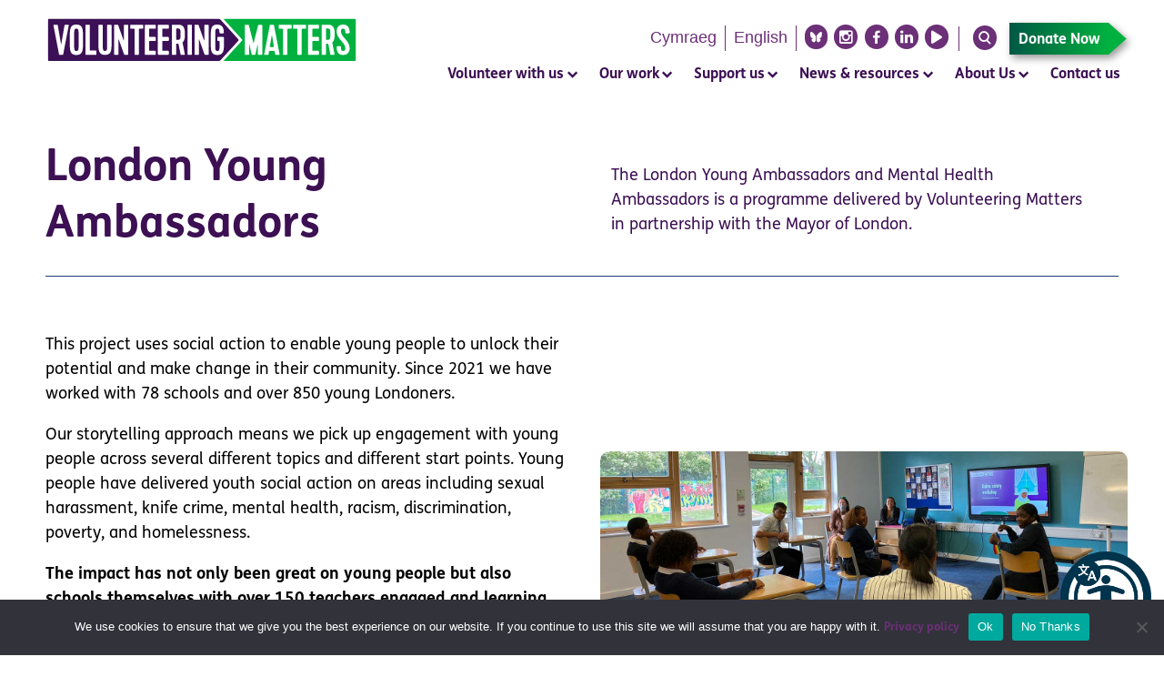

--- FILE ---
content_type: text/html; charset=UTF-8
request_url: https://volunteeringmatters.org.uk/project/london-young-ambassadors/
body_size: 20533
content:
<!doctype html>
<html lang="en-US">
<head>
	<meta charset="UTF-8">
	<meta name="viewport" content="width=device-width, initial-scale=1">
	<link rel="profile" href="https://gmpg.org/xfn/11">
	<link rel="apple-touch-icon" sizes="180x180" href="https://volunteeringmatters.org.uk/wp-content/themes/VolMatters25/apple-touch-icon.png?v=oLBR59ag32">
	<link rel="icon" type="image/png" sizes="32x32" href="https://volunteeringmatters.org.uk/wp-content/themes/VolMatters25/favicon-32x32.png?v=oLBR59ag32">
	<link rel="icon" type="image/png" sizes="16x16" href="https://volunteeringmatters.org.uk/wp-content/themes/VolMatters25/favicon-16x16.png?v=oLBR59ag32">
	<link rel="manifest" href="https://volunteeringmatters.org.uk/wp-content/themes/VolMatters25/site.webmanifest?v=oLBR59ag32">
	<link rel="shortcut icon" href="https://volunteeringmatters.org.uk/wp-content/themes/VolMatters25/favicon.ico?v=oLBR59ag32">
	<meta name="apple-mobile-web-app-title" content="Volunteering Matters">
	<meta name="application-name" content="Volunteering Matters">
	<meta name="msapplication-TileColor" content="#2b5797">
	<meta name="theme-color" content="#ffffff">

	<meta property="og:title" content="London Young Ambassadors"/>
	<meta property="og:description" content="The London Young Ambassadors and Mental Health Ambassadors is a programme delivered by Volunteering Matters in partnership with the Mayor of London. "/>
	<meta property="og:image" content="https://volunteeringmatters.org.uk/wp-content/uploads/2021/10/TLYA.jpg"/>
	<meta property="og:url" content="https://volunteeringmatters.org.uk/project/london-young-ambassadors/"/>

	<link href="//cdn-images.mailchimp.com/embedcode/horizontal-slim-10_7.css" rel="stylesheet" type="text/css">

	<link rel="preconnect" href="https://fonts.gstatic.com"><meta name='robots' content='index, follow, max-image-preview:large, max-snippet:-1, max-video-preview:-1' />
	<style>img:is([sizes="auto" i], [sizes^="auto," i]) { contain-intrinsic-size: 3000px 1500px }</style>
	
	<!-- This site is optimized with the Yoast SEO plugin v25.1 - https://yoast.com/wordpress/plugins/seo/ -->
	<title>London Young Ambassadors - Volunteering Matters</title>
	<link rel="canonical" href="https://volunteeringmatters.org.uk/project/london-young-ambassadors/" />
	<meta property="og:locale" content="en_US" />
	<meta property="og:type" content="article" />
	<meta property="og:title" content="London Young Ambassadors - Volunteering Matters" />
	<meta property="og:description" content="The London Young Ambassadors and Mental Health Ambassadors is a programme delivered by Volunteering Matters in partnership with the Mayor of London." />
	<meta property="og:url" content="https://volunteeringmatters.org.uk/project/london-young-ambassadors/" />
	<meta property="og:site_name" content="Volunteering Matters" />
	<meta property="article:publisher" content="https://www.facebook.com/volunteeringmatters/" />
	<meta property="article:modified_time" content="2024-06-26T09:20:30+00:00" />
	<meta property="og:image" content="https://volunteeringmatters.org.uk/wp-content/uploads/2021/10/TLYA.jpg" />
	<meta property="og:image:width" content="1500" />
	<meta property="og:image:height" content="698" />
	<meta property="og:image:type" content="image/jpeg" />
	<meta name="twitter:card" content="summary_large_image" />
	<meta name="twitter:site" content="@volunteering_uk" />
	<script type="application/ld+json" class="yoast-schema-graph">{"@context":"https://schema.org","@graph":[{"@type":"WebPage","@id":"https://volunteeringmatters.org.uk/project/london-young-ambassadors/","url":"https://volunteeringmatters.org.uk/project/london-young-ambassadors/","name":"London Young Ambassadors - Volunteering Matters","isPartOf":{"@id":"https://volunteeringmatters.org.uk/#website"},"primaryImageOfPage":{"@id":"https://volunteeringmatters.org.uk/project/london-young-ambassadors/#primaryimage"},"image":{"@id":"https://volunteeringmatters.org.uk/project/london-young-ambassadors/#primaryimage"},"thumbnailUrl":"https://volunteeringmatters.org.uk/wp-content/uploads/2021/10/TLYA.jpg","datePublished":"2021-10-07T20:40:14+00:00","dateModified":"2024-06-26T09:20:30+00:00","breadcrumb":{"@id":"https://volunteeringmatters.org.uk/project/london-young-ambassadors/#breadcrumb"},"inLanguage":"en-US","potentialAction":[{"@type":"ReadAction","target":["https://volunteeringmatters.org.uk/project/london-young-ambassadors/"]}]},{"@type":"ImageObject","inLanguage":"en-US","@id":"https://volunteeringmatters.org.uk/project/london-young-ambassadors/#primaryimage","url":"https://volunteeringmatters.org.uk/wp-content/uploads/2021/10/TLYA.jpg","contentUrl":"https://volunteeringmatters.org.uk/wp-content/uploads/2021/10/TLYA.jpg","width":1500,"height":698,"caption":"7 people sat on chairs in a classroom listening to the speaker at the front"},{"@type":"BreadcrumbList","@id":"https://volunteeringmatters.org.uk/project/london-young-ambassadors/#breadcrumb","itemListElement":[{"@type":"ListItem","position":1,"name":"Home","item":"https://volunteeringmatters.org.uk/"},{"@type":"ListItem","position":2,"name":"Projects","item":"https://volunteeringmatters.org.uk/project/"},{"@type":"ListItem","position":3,"name":"London Young Ambassadors"}]},{"@type":"WebSite","@id":"https://volunteeringmatters.org.uk/#website","url":"https://volunteeringmatters.org.uk/","name":"Volunteering Matters","description":"For our community","publisher":{"@id":"https://volunteeringmatters.org.uk/#organization"},"potentialAction":[{"@type":"SearchAction","target":{"@type":"EntryPoint","urlTemplate":"https://volunteeringmatters.org.uk/?s={search_term_string}"},"query-input":{"@type":"PropertyValueSpecification","valueRequired":true,"valueName":"search_term_string"}}],"inLanguage":"en-US"},{"@type":"Organization","@id":"https://volunteeringmatters.org.uk/#organization","name":"Volunteering Matters","url":"https://volunteeringmatters.org.uk/","logo":{"@type":"ImageObject","inLanguage":"en-US","@id":"https://volunteeringmatters.org.uk/#/schema/logo/image/","url":"https://volunteeringmatters.org.uk/wp-content/uploads/2024/11/Volunteering-Matters-FinalLogos_VM-FullColour-LogoIcon.png","contentUrl":"https://volunteeringmatters.org.uk/wp-content/uploads/2024/11/Volunteering-Matters-FinalLogos_VM-FullColour-LogoIcon.png","width":353,"height":271,"caption":"Volunteering Matters"},"image":{"@id":"https://volunteeringmatters.org.uk/#/schema/logo/image/"},"sameAs":["https://www.facebook.com/volunteeringmatters/","https://x.com/volunteering_uk","https://www.instagram.com/volunteering_uk/"]}]}</script>
	<!-- / Yoast SEO plugin. -->


<link rel='dns-prefetch' href='//code.jquery.com' />
<link rel='dns-prefetch' href='//cdnjs.cloudflare.com' />
<link rel='dns-prefetch' href='//maps.googleapis.com' />
<link rel='stylesheet' id='wp-block-library-css' href='https://volunteeringmatters.org.uk/wp-includes/css/dist/block-library/style.min.css?ver=6.8.3' type='text/css' media='all' />
<style id='global-styles-inline-css' type='text/css'>
:root{--wp--preset--aspect-ratio--square: 1;--wp--preset--aspect-ratio--4-3: 4/3;--wp--preset--aspect-ratio--3-4: 3/4;--wp--preset--aspect-ratio--3-2: 3/2;--wp--preset--aspect-ratio--2-3: 2/3;--wp--preset--aspect-ratio--16-9: 16/9;--wp--preset--aspect-ratio--9-16: 9/16;--wp--preset--color--black: #000000;--wp--preset--color--cyan-bluish-gray: #abb8c3;--wp--preset--color--white: #ffffff;--wp--preset--color--pale-pink: #f78da7;--wp--preset--color--vivid-red: #cf2e2e;--wp--preset--color--luminous-vivid-orange: #ff6900;--wp--preset--color--luminous-vivid-amber: #fcb900;--wp--preset--color--light-green-cyan: #7bdcb5;--wp--preset--color--vivid-green-cyan: #00d084;--wp--preset--color--pale-cyan-blue: #8ed1fc;--wp--preset--color--vivid-cyan-blue: #0693e3;--wp--preset--color--vivid-purple: #9b51e0;--wp--preset--color--colour-black: #000000;--wp--preset--color--colour-white: #ffffff;--wp--preset--color--colour-1: #3C1053;--wp--preset--color--colour-2: #00B140;--wp--preset--color--colour-3: #6B3077;--wp--preset--color--colour-4: #005844;--wp--preset--color--colour-5: #CEDC00;--wp--preset--color--colour-6: #63666A;--wp--preset--color--colour-8: #7999A3;--wp--preset--color--colour-9: #64777E;--wp--preset--color--colour-grey-1: #E0E0E1;--wp--preset--color--colour-grey-2: #F8F8F9;--wp--preset--gradient--vivid-cyan-blue-to-vivid-purple: linear-gradient(135deg,rgba(6,147,227,1) 0%,rgb(155,81,224) 100%);--wp--preset--gradient--light-green-cyan-to-vivid-green-cyan: linear-gradient(135deg,rgb(122,220,180) 0%,rgb(0,208,130) 100%);--wp--preset--gradient--luminous-vivid-amber-to-luminous-vivid-orange: linear-gradient(135deg,rgba(252,185,0,1) 0%,rgba(255,105,0,1) 100%);--wp--preset--gradient--luminous-vivid-orange-to-vivid-red: linear-gradient(135deg,rgba(255,105,0,1) 0%,rgb(207,46,46) 100%);--wp--preset--gradient--very-light-gray-to-cyan-bluish-gray: linear-gradient(135deg,rgb(238,238,238) 0%,rgb(169,184,195) 100%);--wp--preset--gradient--cool-to-warm-spectrum: linear-gradient(135deg,rgb(74,234,220) 0%,rgb(151,120,209) 20%,rgb(207,42,186) 40%,rgb(238,44,130) 60%,rgb(251,105,98) 80%,rgb(254,248,76) 100%);--wp--preset--gradient--blush-light-purple: linear-gradient(135deg,rgb(255,206,236) 0%,rgb(152,150,240) 100%);--wp--preset--gradient--blush-bordeaux: linear-gradient(135deg,rgb(254,205,165) 0%,rgb(254,45,45) 50%,rgb(107,0,62) 100%);--wp--preset--gradient--luminous-dusk: linear-gradient(135deg,rgb(255,203,112) 0%,rgb(199,81,192) 50%,rgb(65,88,208) 100%);--wp--preset--gradient--pale-ocean: linear-gradient(135deg,rgb(255,245,203) 0%,rgb(182,227,212) 50%,rgb(51,167,181) 100%);--wp--preset--gradient--electric-grass: linear-gradient(135deg,rgb(202,248,128) 0%,rgb(113,206,126) 100%);--wp--preset--gradient--midnight: linear-gradient(135deg,rgb(2,3,129) 0%,rgb(40,116,252) 100%);--wp--preset--font-size--small: 13px;--wp--preset--font-size--medium: clamp(14px, 0.875rem + ((1vw - 3.2px) * 0.625), 20px);--wp--preset--font-size--large: clamp(22.041px, 1.378rem + ((1vw - 3.2px) * 1.454), 36px);--wp--preset--font-size--x-large: clamp(25.014px, 1.563rem + ((1vw - 3.2px) * 1.769), 42px);--wp--preset--font-family--body: "Open Sans", sans-serif;--wp--preset--font-family--pmstdset: "pmstdset";--wp--preset--spacing--20: 0.44rem;--wp--preset--spacing--30: 1rem;--wp--preset--spacing--40: 2rem;--wp--preset--spacing--50: 3rem;--wp--preset--spacing--60: 4rem;--wp--preset--spacing--70: 5rem;--wp--preset--spacing--80: 6rem;--wp--preset--spacing--90: 7rem;--wp--preset--shadow--natural: 6px 6px 9px rgba(0, 0, 0, 0.2);--wp--preset--shadow--deep: 12px 12px 50px rgba(0, 0, 0, 0.4);--wp--preset--shadow--sharp: 6px 6px 0px rgba(0, 0, 0, 0.2);--wp--preset--shadow--outlined: 6px 6px 0px -3px rgba(255, 255, 255, 1), 6px 6px rgba(0, 0, 0, 1);--wp--preset--shadow--crisp: 6px 6px 0px rgba(0, 0, 0, 1);--wp--preset--shadow--sm: 0 1px 2px 0 rgb(0 0 0 / 0.05);--wp--custom--line-height--xs: 1.15;--wp--custom--line-height--sm: 1.25;--wp--custom--line-height--md: 1.5;--wp--custom--line-height--lg: 1.75;--wp--custom--margin--xs: .25em;--wp--custom--margin--sm: .75em;--wp--custom--margin--md: 1em;--wp--custom--margin--lg: 1.25em;}:root { --wp--style--global--content-size: 700px;--wp--style--global--wide-size: 1280px; }:where(body) { margin: 0; }.wp-site-blocks { padding-top: var(--wp--style--root--padding-top); padding-bottom: var(--wp--style--root--padding-bottom); }.has-global-padding { padding-right: var(--wp--style--root--padding-right); padding-left: var(--wp--style--root--padding-left); }.has-global-padding > .alignfull { margin-right: calc(var(--wp--style--root--padding-right) * -1); margin-left: calc(var(--wp--style--root--padding-left) * -1); }.has-global-padding :where(:not(.alignfull.is-layout-flow) > .has-global-padding:not(.wp-block-block, .alignfull)) { padding-right: 0; padding-left: 0; }.has-global-padding :where(:not(.alignfull.is-layout-flow) > .has-global-padding:not(.wp-block-block, .alignfull)) > .alignfull { margin-left: 0; margin-right: 0; }.wp-site-blocks > .alignleft { float: left; margin-right: 2em; }.wp-site-blocks > .alignright { float: right; margin-left: 2em; }.wp-site-blocks > .aligncenter { justify-content: center; margin-left: auto; margin-right: auto; }:where(.wp-site-blocks) > * { margin-block-start: 24px; margin-block-end: 0; }:where(.wp-site-blocks) > :first-child { margin-block-start: 0; }:where(.wp-site-blocks) > :last-child { margin-block-end: 0; }:root { --wp--style--block-gap: 24px; }:root :where(.is-layout-flow) > :first-child{margin-block-start: 0;}:root :where(.is-layout-flow) > :last-child{margin-block-end: 0;}:root :where(.is-layout-flow) > *{margin-block-start: 24px;margin-block-end: 0;}:root :where(.is-layout-constrained) > :first-child{margin-block-start: 0;}:root :where(.is-layout-constrained) > :last-child{margin-block-end: 0;}:root :where(.is-layout-constrained) > *{margin-block-start: 24px;margin-block-end: 0;}:root :where(.is-layout-flex){gap: 24px;}:root :where(.is-layout-grid){gap: 24px;}.is-layout-flow > .alignleft{float: left;margin-inline-start: 0;margin-inline-end: 2em;}.is-layout-flow > .alignright{float: right;margin-inline-start: 2em;margin-inline-end: 0;}.is-layout-flow > .aligncenter{margin-left: auto !important;margin-right: auto !important;}.is-layout-constrained > .alignleft{float: left;margin-inline-start: 0;margin-inline-end: 2em;}.is-layout-constrained > .alignright{float: right;margin-inline-start: 2em;margin-inline-end: 0;}.is-layout-constrained > .aligncenter{margin-left: auto !important;margin-right: auto !important;}.is-layout-constrained > :where(:not(.alignleft):not(.alignright):not(.alignfull)){max-width: var(--wp--style--global--content-size);margin-left: auto !important;margin-right: auto !important;}.is-layout-constrained > .alignwide{max-width: var(--wp--style--global--wide-size);}body .is-layout-flex{display: flex;}.is-layout-flex{flex-wrap: wrap;align-items: center;}.is-layout-flex > :is(*, div){margin: 0;}body .is-layout-grid{display: grid;}.is-layout-grid > :is(*, div){margin: 0;}body{background-color: var(--wp--preset--color--colour-white);color: var(--wp--preset--color--colour-black);font-family: var(--wp--preset--font-family--body);font-size: clamp(0.875rem, 0.875rem + ((1vw - 0.2rem) * 0.292), 1.05rem);font-style: normal;font-weight: 400;line-height: var(--wp--custom--line-height--md);--wp--style--root--padding-top: 0;--wp--style--root--padding-right: 2rem;--wp--style--root--padding-bottom: 0;--wp--style--root--padding-left: 2rem;}a:where(:not(.wp-element-button)){color: var(--wp--preset--color--colour-3);text-decoration: none;}h1{font-size: clamp(25.014px, 1.563rem + ((1vw - 3.2px) * 1.769), 42px);font-weight: 700;line-height: var(--wp--custom--line-height--xs);margin-top: 0;margin-right: 0;margin-bottom: var(--wp--custom--margin--sm);margin-left: 0;}h2{font-size: clamp(15.747px, 0.984rem + ((1vw - 3.2px) * 0.86), 24px);font-weight: 700;line-height: var(--wp--custom--line-height--xs);margin-top: 0;margin-right: 0;margin-bottom: var(--wp--custom--margin--md);margin-left: 0;}h3{font-size: clamp(15.747px, 0.984rem + ((1vw - 3.2px) * 0.86), 24px);font-weight: 700;line-height: var(--wp--custom--line-height--sm);margin-top: 0;margin-right: 0;margin-bottom: var(--wp--custom--margin--md);margin-left: 0;}h4{font-size: clamp(14px, 0.875rem + ((1vw - 3.2px) * 0.417), 18px);font-weight: 700;line-height: var(--wp--custom--line-height--sm);margin-top: 0;margin-right: 0;margin-bottom: var(--wp--custom--margin--md);margin-left: 0;}:root :where(.wp-element-button, .wp-block-button__link){background-color: transparent;border-width: 0;color: var(--wp--preset--color--colour-black);font-family: inherit;font-size: inherit;line-height: inherit;padding: calc(0.667em + 2px) calc(1.333em + 2px);text-decoration: none;}.has-black-color{color: var(--wp--preset--color--black) !important;}.has-cyan-bluish-gray-color{color: var(--wp--preset--color--cyan-bluish-gray) !important;}.has-white-color{color: var(--wp--preset--color--white) !important;}.has-pale-pink-color{color: var(--wp--preset--color--pale-pink) !important;}.has-vivid-red-color{color: var(--wp--preset--color--vivid-red) !important;}.has-luminous-vivid-orange-color{color: var(--wp--preset--color--luminous-vivid-orange) !important;}.has-luminous-vivid-amber-color{color: var(--wp--preset--color--luminous-vivid-amber) !important;}.has-light-green-cyan-color{color: var(--wp--preset--color--light-green-cyan) !important;}.has-vivid-green-cyan-color{color: var(--wp--preset--color--vivid-green-cyan) !important;}.has-pale-cyan-blue-color{color: var(--wp--preset--color--pale-cyan-blue) !important;}.has-vivid-cyan-blue-color{color: var(--wp--preset--color--vivid-cyan-blue) !important;}.has-vivid-purple-color{color: var(--wp--preset--color--vivid-purple) !important;}.has-colour-black-color{color: var(--wp--preset--color--colour-black) !important;}.has-colour-white-color{color: var(--wp--preset--color--colour-white) !important;}.has-colour-1-color{color: var(--wp--preset--color--colour-1) !important;}.has-colour-2-color{color: var(--wp--preset--color--colour-2) !important;}.has-colour-3-color{color: var(--wp--preset--color--colour-3) !important;}.has-colour-4-color{color: var(--wp--preset--color--colour-4) !important;}.has-colour-5-color{color: var(--wp--preset--color--colour-5) !important;}.has-colour-6-color{color: var(--wp--preset--color--colour-6) !important;}.has-colour-8-color{color: var(--wp--preset--color--colour-8) !important;}.has-colour-9-color{color: var(--wp--preset--color--colour-9) !important;}.has-colour-grey-1-color{color: var(--wp--preset--color--colour-grey-1) !important;}.has-colour-grey-2-color{color: var(--wp--preset--color--colour-grey-2) !important;}.has-black-background-color{background-color: var(--wp--preset--color--black) !important;}.has-cyan-bluish-gray-background-color{background-color: var(--wp--preset--color--cyan-bluish-gray) !important;}.has-white-background-color{background-color: var(--wp--preset--color--white) !important;}.has-pale-pink-background-color{background-color: var(--wp--preset--color--pale-pink) !important;}.has-vivid-red-background-color{background-color: var(--wp--preset--color--vivid-red) !important;}.has-luminous-vivid-orange-background-color{background-color: var(--wp--preset--color--luminous-vivid-orange) !important;}.has-luminous-vivid-amber-background-color{background-color: var(--wp--preset--color--luminous-vivid-amber) !important;}.has-light-green-cyan-background-color{background-color: var(--wp--preset--color--light-green-cyan) !important;}.has-vivid-green-cyan-background-color{background-color: var(--wp--preset--color--vivid-green-cyan) !important;}.has-pale-cyan-blue-background-color{background-color: var(--wp--preset--color--pale-cyan-blue) !important;}.has-vivid-cyan-blue-background-color{background-color: var(--wp--preset--color--vivid-cyan-blue) !important;}.has-vivid-purple-background-color{background-color: var(--wp--preset--color--vivid-purple) !important;}.has-colour-black-background-color{background-color: var(--wp--preset--color--colour-black) !important;}.has-colour-white-background-color{background-color: var(--wp--preset--color--colour-white) !important;}.has-colour-1-background-color{background-color: var(--wp--preset--color--colour-1) !important;}.has-colour-2-background-color{background-color: var(--wp--preset--color--colour-2) !important;}.has-colour-3-background-color{background-color: var(--wp--preset--color--colour-3) !important;}.has-colour-4-background-color{background-color: var(--wp--preset--color--colour-4) !important;}.has-colour-5-background-color{background-color: var(--wp--preset--color--colour-5) !important;}.has-colour-6-background-color{background-color: var(--wp--preset--color--colour-6) !important;}.has-colour-8-background-color{background-color: var(--wp--preset--color--colour-8) !important;}.has-colour-9-background-color{background-color: var(--wp--preset--color--colour-9) !important;}.has-colour-grey-1-background-color{background-color: var(--wp--preset--color--colour-grey-1) !important;}.has-colour-grey-2-background-color{background-color: var(--wp--preset--color--colour-grey-2) !important;}.has-black-border-color{border-color: var(--wp--preset--color--black) !important;}.has-cyan-bluish-gray-border-color{border-color: var(--wp--preset--color--cyan-bluish-gray) !important;}.has-white-border-color{border-color: var(--wp--preset--color--white) !important;}.has-pale-pink-border-color{border-color: var(--wp--preset--color--pale-pink) !important;}.has-vivid-red-border-color{border-color: var(--wp--preset--color--vivid-red) !important;}.has-luminous-vivid-orange-border-color{border-color: var(--wp--preset--color--luminous-vivid-orange) !important;}.has-luminous-vivid-amber-border-color{border-color: var(--wp--preset--color--luminous-vivid-amber) !important;}.has-light-green-cyan-border-color{border-color: var(--wp--preset--color--light-green-cyan) !important;}.has-vivid-green-cyan-border-color{border-color: var(--wp--preset--color--vivid-green-cyan) !important;}.has-pale-cyan-blue-border-color{border-color: var(--wp--preset--color--pale-cyan-blue) !important;}.has-vivid-cyan-blue-border-color{border-color: var(--wp--preset--color--vivid-cyan-blue) !important;}.has-vivid-purple-border-color{border-color: var(--wp--preset--color--vivid-purple) !important;}.has-colour-black-border-color{border-color: var(--wp--preset--color--colour-black) !important;}.has-colour-white-border-color{border-color: var(--wp--preset--color--colour-white) !important;}.has-colour-1-border-color{border-color: var(--wp--preset--color--colour-1) !important;}.has-colour-2-border-color{border-color: var(--wp--preset--color--colour-2) !important;}.has-colour-3-border-color{border-color: var(--wp--preset--color--colour-3) !important;}.has-colour-4-border-color{border-color: var(--wp--preset--color--colour-4) !important;}.has-colour-5-border-color{border-color: var(--wp--preset--color--colour-5) !important;}.has-colour-6-border-color{border-color: var(--wp--preset--color--colour-6) !important;}.has-colour-8-border-color{border-color: var(--wp--preset--color--colour-8) !important;}.has-colour-9-border-color{border-color: var(--wp--preset--color--colour-9) !important;}.has-colour-grey-1-border-color{border-color: var(--wp--preset--color--colour-grey-1) !important;}.has-colour-grey-2-border-color{border-color: var(--wp--preset--color--colour-grey-2) !important;}.has-vivid-cyan-blue-to-vivid-purple-gradient-background{background: var(--wp--preset--gradient--vivid-cyan-blue-to-vivid-purple) !important;}.has-light-green-cyan-to-vivid-green-cyan-gradient-background{background: var(--wp--preset--gradient--light-green-cyan-to-vivid-green-cyan) !important;}.has-luminous-vivid-amber-to-luminous-vivid-orange-gradient-background{background: var(--wp--preset--gradient--luminous-vivid-amber-to-luminous-vivid-orange) !important;}.has-luminous-vivid-orange-to-vivid-red-gradient-background{background: var(--wp--preset--gradient--luminous-vivid-orange-to-vivid-red) !important;}.has-very-light-gray-to-cyan-bluish-gray-gradient-background{background: var(--wp--preset--gradient--very-light-gray-to-cyan-bluish-gray) !important;}.has-cool-to-warm-spectrum-gradient-background{background: var(--wp--preset--gradient--cool-to-warm-spectrum) !important;}.has-blush-light-purple-gradient-background{background: var(--wp--preset--gradient--blush-light-purple) !important;}.has-blush-bordeaux-gradient-background{background: var(--wp--preset--gradient--blush-bordeaux) !important;}.has-luminous-dusk-gradient-background{background: var(--wp--preset--gradient--luminous-dusk) !important;}.has-pale-ocean-gradient-background{background: var(--wp--preset--gradient--pale-ocean) !important;}.has-electric-grass-gradient-background{background: var(--wp--preset--gradient--electric-grass) !important;}.has-midnight-gradient-background{background: var(--wp--preset--gradient--midnight) !important;}.has-small-font-size{font-size: var(--wp--preset--font-size--small) !important;}.has-medium-font-size{font-size: var(--wp--preset--font-size--medium) !important;}.has-large-font-size{font-size: var(--wp--preset--font-size--large) !important;}.has-x-large-font-size{font-size: var(--wp--preset--font-size--x-large) !important;}.has-body-font-family{font-family: var(--wp--preset--font-family--body) !important;}.has-pmstdset-font-family{font-family: var(--wp--preset--font-family--pmstdset) !important;}
:root :where(.wp-block-columns){margin: 0;}
:root :where(.wp-block-pullquote){font-size: clamp(0.984em, 0.984rem + ((1vw - 0.2em) * 0.86), 1.5em);line-height: 1.6;}
:root :where(.wp-block-image.is-style-icon ){max-width: 100%}
:root :where(.wp-block-list.wp-block-list ){margin-left: 0;padding-left: 0; list-style: none; margin-bottom: var(--wp--preset--spacing--40);}:root :where(.wp-block-list.wp-block-list.has-contrast-color li ){border-bottom-color: var(--wp--preset--color--contrast);}
:root :where(.wp-block-list > li.wp-block-list-item ){position: relative; padding-left: 1.5em; padding-bottom: 1em; margin-bottom: 1em; border-bottom: 1px solid var(--wp--preset--color--base);}:root :where(.wp-block-list > li.wp-block-list-item:last-child ){border: none; padding-bottom: 0; margin-bottom: 0;}:root :where(.wp-block-list > li.wp-block-list-item:before ){position: absolute; left: 0; top: 0; display: inline-block; font-family:var(--wp--preset--font-family--pmstdset); content:"\e90d";}
:root :where(.wp-block-code){background-color: var(--wp--preset--color--colour-1);color: var(--wp--preset--color--colour-white);}
:root :where(.wp-block-separator){margin-top: var(--wp--custom--margin--md);margin-right: 0;margin-bottom: var(--wp--custom--margin--md);margin-left: 0;}:root :where(.wp-block-separator){border-top: 1px solid;}
:root :where(.wp-block-group){margin: 0;}:root :where(.wp-block-group.has-background ){padding: 1.8rem;}
:root :where(.wp-block-column.wp-block-column.has-background ){padding: 1.8rem;}
:root :where(p){margin-top: 0;margin-right: 0;margin-bottom: var(--wp--custom--margin--md);margin-left: 0;}:root :where(p.has-medium-font-size ){font-weight: 500; line-height: 1.4;}
</style>
<link rel='stylesheet' id='cookie-notice-front-css' href='https://volunteeringmatters.org.uk/wp-content/plugins/cookie-notice/css/front.min.css?ver=2.5.6' type='text/css' media='all' />
<link rel='stylesheet' id='give-styles-css' href='https://volunteeringmatters.org.uk/wp-content/plugins/give/assets/dist/css/give.css?ver=3.20.0' type='text/css' media='all' />
<link rel='stylesheet' id='give-donation-summary-style-frontend-css' href='https://volunteeringmatters.org.uk/wp-content/plugins/give/assets/dist/css/give-donation-summary.css?ver=3.20.0' type='text/css' media='all' />
<link rel='stylesheet' id='give_ffm_frontend_styles-css' href='https://volunteeringmatters.org.uk/wp-content/plugins/give-form-field-manager/assets/dist/css/give-ffm-frontend.css?ver=3.1.1' type='text/css' media='all' />
<link rel='stylesheet' id='give_ffm_datepicker_styles-css' href='https://volunteeringmatters.org.uk/wp-content/plugins/give-form-field-manager/assets/dist/css/give-ffm-datepicker.css?ver=3.1.1' type='text/css' media='all' />
<link rel='stylesheet' id='give-gift-aid-css' href='https://volunteeringmatters.org.uk/wp-content/plugins/give-gift-aid/assets/css/give-gift-aid-frontend.min.css?ver=2.1.3' type='text/css' media='all' />
<link rel='stylesheet' id='give_recurring_css-css' href='https://volunteeringmatters.org.uk/wp-content/plugins/give-recurring/assets/css/give-recurring.min.css?ver=2.11.2' type='text/css' media='all' />
<link rel='stylesheet' id='prm-style-css' href='https://volunteeringmatters.org.uk/wp-content/themes/VolMatters25/assets/css/style.min.css?ver=1.3' type='text/css' media='all' />
<link rel='stylesheet' id='prm-block-style-css' href='https://volunteeringmatters.org.uk/wp-content/themes/VolMatters25/assets/css/prm-editor.min.css?ver=1.3' type='text/css' media='all' />
<script type="text/javascript" src="https://code.jquery.com/jquery-3.5.1.min.js?ver=1.3" id="jquery-js"></script>
<script type="text/javascript" src="https://volunteeringmatters.org.uk/wp-includes/js/jquery/ui/core.min.js?ver=1.13.3" id="jquery-ui-core-js"></script>
<script type="text/javascript" src="https://volunteeringmatters.org.uk/wp-includes/js/jquery/ui/datepicker.min.js?ver=1.13.3" id="jquery-ui-datepicker-js"></script>
<script type="text/javascript" id="jquery-ui-datepicker-js-after">
/* <![CDATA[ */
jQuery(function(jQuery){jQuery.datepicker.setDefaults({"closeText":"Close","currentText":"Today","monthNames":["January","February","March","April","May","June","July","August","September","October","November","December"],"monthNamesShort":["Jan","Feb","Mar","Apr","May","Jun","Jul","Aug","Sep","Oct","Nov","Dec"],"nextText":"Next","prevText":"Previous","dayNames":["Sunday","Monday","Tuesday","Wednesday","Thursday","Friday","Saturday"],"dayNamesShort":["Sun","Mon","Tue","Wed","Thu","Fri","Sat"],"dayNamesMin":["S","M","T","W","T","F","S"],"dateFormat":"MM d, yy","firstDay":1,"isRTL":false});});
/* ]]> */
</script>
<script type="text/javascript" src="https://volunteeringmatters.org.uk/wp-includes/js/jquery/ui/mouse.min.js?ver=1.13.3" id="jquery-ui-mouse-js"></script>
<script type="text/javascript" src="https://volunteeringmatters.org.uk/wp-includes/js/jquery/ui/slider.min.js?ver=1.13.3" id="jquery-ui-slider-js"></script>
<script type="text/javascript" src="https://volunteeringmatters.org.uk/wp-includes/js/clipboard.min.js?ver=2.0.11" id="clipboard-js"></script>
<script type="text/javascript" src="https://volunteeringmatters.org.uk/wp-includes/js/plupload/moxie.min.js?ver=1.3.5.1" id="moxiejs-js"></script>
<script type="text/javascript" src="https://volunteeringmatters.org.uk/wp-includes/js/plupload/plupload.min.js?ver=2.1.9" id="plupload-js"></script>
<script type="text/javascript" src="https://volunteeringmatters.org.uk/wp-includes/js/underscore.min.js?ver=1.13.7" id="underscore-js"></script>
<script type="text/javascript" src="https://volunteeringmatters.org.uk/wp-includes/js/dist/dom-ready.min.js?ver=f77871ff7694fffea381" id="wp-dom-ready-js"></script>
<script type="text/javascript" src="https://volunteeringmatters.org.uk/wp-includes/js/dist/hooks.min.js?ver=4d63a3d491d11ffd8ac6" id="wp-hooks-js"></script>
<script type="text/javascript" src="https://volunteeringmatters.org.uk/wp-includes/js/dist/i18n.min.js?ver=5e580eb46a90c2b997e6" id="wp-i18n-js"></script>
<script type="text/javascript" id="wp-i18n-js-after">
/* <![CDATA[ */
wp.i18n.setLocaleData( { 'text direction\u0004ltr': [ 'ltr' ] } );
/* ]]> */
</script>
<script type="text/javascript" src="https://volunteeringmatters.org.uk/wp-includes/js/dist/a11y.min.js?ver=3156534cc54473497e14" id="wp-a11y-js"></script>
<script type="text/javascript" id="plupload-handlers-js-extra">
/* <![CDATA[ */
var pluploadL10n = {"queue_limit_exceeded":"You have attempted to queue too many files.","file_exceeds_size_limit":"%s exceeds the maximum upload size for this site.","zero_byte_file":"This file is empty. Please try another.","invalid_filetype":"This file cannot be processed by the web server.","not_an_image":"This file is not an image. Please try another.","image_memory_exceeded":"Memory exceeded. Please try another smaller file.","image_dimensions_exceeded":"This is larger than the maximum size. Please try another.","default_error":"An error occurred in the upload. Please try again later.","missing_upload_url":"There was a configuration error. Please contact the server administrator.","upload_limit_exceeded":"You may only upload 1 file.","http_error":"Unexpected response from the server. The file may have been uploaded successfully. Check in the Media Library or reload the page.","http_error_image":"The server cannot process the image. This can happen if the server is busy or does not have enough resources to complete the task. Uploading a smaller image may help. Suggested maximum size is 2560 pixels.","upload_failed":"Upload failed.","big_upload_failed":"Please try uploading this file with the %1$sbrowser uploader%2$s.","big_upload_queued":"%s exceeds the maximum upload size for the multi-file uploader when used in your browser.","io_error":"IO error.","security_error":"Security error.","file_cancelled":"File canceled.","upload_stopped":"Upload stopped.","dismiss":"Dismiss","crunching":"Crunching\u2026","deleted":"moved to the Trash.","error_uploading":"\u201c%s\u201d has failed to upload.","unsupported_image":"This image cannot be displayed in a web browser. For best results convert it to JPEG before uploading.","noneditable_image":"The web server cannot generate responsive image sizes for this image. Convert it to JPEG or PNG before uploading.","file_url_copied":"The file URL has been copied to your clipboard"};
/* ]]> */
</script>
<script type="text/javascript" src="https://volunteeringmatters.org.uk/wp-includes/js/plupload/handlers.min.js?ver=6.8.3" id="plupload-handlers-js"></script>
<script type="text/javascript" id="give_ffm_frontend-js-extra">
/* <![CDATA[ */
var give_ffm_frontend = {"ajaxurl":"https:\/\/volunteeringmatters.org.uk\/wp-admin\/admin-ajax.php","error_message":"Please complete all required fields","submit_button_text":"Donate Now","nonce":"63322d5ea4","confirmMsg":"Are you sure?","i18n":{"timepicker":{"choose_time":"Choose Time","time":"Time","hour":"Hour","minute":"Minute","second":"Second","done":"Done","now":"Now"},"repeater":{"max_rows":"You have added the maximum number of fields allowed."}},"plupload":{"url":"https:\/\/volunteeringmatters.org.uk\/wp-admin\/admin-ajax.php?nonce=b491ae6d1a","flash_swf_url":"https:\/\/volunteeringmatters.org.uk\/wp-includes\/js\/plupload\/plupload.flash.swf","filters":[{"title":"Allowed Files","extensions":"*"}],"multipart":true,"urlstream_upload":true}};
/* ]]> */
</script>
<script type="text/javascript" src="https://volunteeringmatters.org.uk/wp-content/plugins/give-form-field-manager/assets/dist/js/give-ffm-frontend.js?ver=3.1.1" id="give_ffm_frontend-js"></script>
<script type="text/javascript" id="cookie-notice-front-js-before">
/* <![CDATA[ */
var cnArgs = {"ajaxUrl":"https:\/\/volunteeringmatters.org.uk\/wp-admin\/admin-ajax.php","nonce":"c6e1278d00","hideEffect":"fade","position":"bottom","onScroll":false,"onScrollOffset":100,"onClick":false,"cookieName":"cookie_notice_accepted","cookieTime":2592000,"cookieTimeRejected":2592000,"globalCookie":false,"redirection":false,"cache":false,"revokeCookies":false,"revokeCookiesOpt":"automatic"};
/* ]]> */
</script>
<script type="text/javascript" src="https://volunteeringmatters.org.uk/wp-content/plugins/cookie-notice/js/front.min.js?ver=2.5.6" id="cookie-notice-front-js"></script>
<script type="text/javascript" id="give-js-extra">
/* <![CDATA[ */
var give_global_vars = {"ajaxurl":"https:\/\/volunteeringmatters.org.uk\/wp-admin\/admin-ajax.php","checkout_nonce":"4f59577a69","currency":"GBP","currency_sign":"\u00a3","currency_pos":"before","thousands_separator":",","decimal_separator":".","no_gateway":"Please select a payment method.","bad_minimum":"The minimum custom donation amount for this form is","bad_maximum":"The maximum custom donation amount for this form is","general_loading":"Loading...","purchase_loading":"Please Wait...","textForOverlayScreen":"<h3>Processing...<\/h3><p>This will only take a second!<\/p>","number_decimals":"2","is_test_mode":"","give_version":"3.20.0","magnific_options":{"main_class":"give-modal","close_on_bg_click":false},"form_translation":{"payment-mode":"Please select payment mode.","give_first":"Please enter your first name.","give_last":"Please enter your last name.","give_email":"Please enter a valid email address.","give_user_login":"Invalid email address or username.","give_user_pass":"Enter a password.","give_user_pass_confirm":"Enter the password confirmation.","give_agree_to_terms":"You must agree to the terms and conditions."},"confirm_email_sent_message":"Please check your email and click on the link to access your complete donation history.","ajax_vars":{"ajaxurl":"https:\/\/volunteeringmatters.org.uk\/wp-admin\/admin-ajax.php","ajaxNonce":"7e130171e8","loading":"Loading","select_option":"Please select an option","default_gateway":"manual","permalinks":"1","number_decimals":2},"cookie_hash":"f3834844106a26be8e78cc34794fd029","session_nonce_cookie_name":"wp-give_session_reset_nonce_f3834844106a26be8e78cc34794fd029","session_cookie_name":"wp-give_session_f3834844106a26be8e78cc34794fd029","delete_session_nonce_cookie":"0"};
var giveApiSettings = {"root":"https:\/\/volunteeringmatters.org.uk\/wp-json\/give-api\/v2\/","rest_base":"give-api\/v2"};
/* ]]> */
</script>
<script type="text/javascript" src="https://volunteeringmatters.org.uk/wp-content/plugins/give/assets/dist/js/give.js?ver=7593e393262d7a23" id="give-js"></script>
<script type="text/javascript" id="give-gift-aid-js-extra">
/* <![CDATA[ */
var give_gift_aid_vars = {"gift_aid_site_url":"https:\/\/volunteeringmatters.org.uk","gift_aid_base_country":"GB"};
/* ]]> */
</script>
<script type="text/javascript" src="https://volunteeringmatters.org.uk/wp-content/plugins/give-gift-aid/assets/js/give-gift-aid-frontend.min.js?ver=2.1.3" id="give-gift-aid-js"></script>
<script type="text/javascript" id="give_recurring_script-js-extra">
/* <![CDATA[ */
var Give_Recurring_Vars = {"email_access":"1","pretty_intervals":{"1":"Every","2":"Every two","3":"Every three","4":"Every four","5":"Every five","6":"Every six"},"pretty_periods":{"day":"Daily","week":"Weekly","month":"Monthly","quarter":"Quarterly","half-year":"Semi-Annually","year":"Yearly"},"messages":{"daily_forbidden":"The selected payment method does not support daily recurring giving. Please select another payment method or supported giving frequency.","confirm_cancel":"Are you sure you want to cancel this subscription?"},"multi_level_message_pre_text":"You have chosen to donate"};
/* ]]> */
</script>
<script type="text/javascript" src="https://volunteeringmatters.org.uk/wp-content/plugins/give-recurring/assets/js/give-recurring.min.js?ver=2.11.2" id="give_recurring_script-js"></script>
<link rel="https://api.w.org/" href="https://volunteeringmatters.org.uk/wp-json/" /><link rel="alternate" title="JSON" type="application/json" href="https://volunteeringmatters.org.uk/wp-json/wp/v2/project/15888" /><link rel="EditURI" type="application/rsd+xml" title="RSD" href="https://volunteeringmatters.org.uk/xmlrpc.php?rsd" />
<link rel='shortlink' href='https://volunteeringmatters.org.uk/?p=15888' />
<link rel="alternate" title="oEmbed (JSON)" type="application/json+oembed" href="https://volunteeringmatters.org.uk/wp-json/oembed/1.0/embed?url=https%3A%2F%2Fvolunteeringmatters.org.uk%2Fproject%2Flondon-young-ambassadors%2F" />
<link rel="alternate" title="oEmbed (XML)" type="text/xml+oembed" href="https://volunteeringmatters.org.uk/wp-json/oembed/1.0/embed?url=https%3A%2F%2Fvolunteeringmatters.org.uk%2Fproject%2Flondon-young-ambassadors%2F&#038;format=xml" />
<meta name="generator" content="Give v3.20.0" />
		<style type="text/css">
					.site-title,
			.site-description {
				position: absolute;
				clip: rect(1px, 1px, 1px, 1px);
			}
				</style>
		<style class='wp-fonts-local' type='text/css'>
@font-face{font-family:pmstdset;font-style:normal;font-weight:normal;font-display:fallback;src:url('https://volunteeringmatters.org.uk/wp-content/themes/VolMatters25/assets/fonts/pmstdset.woff') format('woff');font-stretch:normal;}
</style>

	<noscript><link href="https://volunteeringmatters.org.uk/wp-content/themes/VolMatters25/no-js.min.css" rel="stylesheet" type="text/css"></noscript>

		
		
</head>

<body class="wp-singular project-template-default single single-project postid-15888 wp-theme-VolMatters25 prm-full-width cookies-not-set give-recurring no-sidebar">

<div id="page" class="site">

	<a class="skip-link screen-reader-text" href="#content">Skip to content</a>
	<a class="skip-link screen-reader-text" href="#primary-menu">Skip to main menu</a>
	<a class="skip-link screen-reader-text" href="#contact">Skip to footer</a>

	<header id="masthead" class="site-header">

		
		
		<div class="fixed-max">

			

			<div class="site-branding">
				<a href="https://volunteeringmatters.org.uk/" class="custom-logo-link" rel="home" itemprop="url"><img onerror="this.onerror=null; this.src='https://volunteeringmatters.org.uk/wp-content/themes/VolMatters25/images/volunteering-matters.png'" src="https://volunteeringmatters.org.uk/wp-content/themes/VolMatters25/images/volunteering-matters.svg" class="custom-logo" alt="Volunteering Matters" itemprop="logo"></a>
									<span class="site-title"><a href="https://volunteeringmatters.org.uk/" rel="home">Volunteering Matters</a></span>
								</div><!-- .site-branding -->

			<div class="menu-button"></div>

			<div class="header-buttons">

				<div class="menu-top-header-menu-container"><ul id="menu-top-header-menu" class="menu"><li id="menu-item-17428" class="menu-item menu-item-type-custom menu-item-object-custom menu-item-17428"><a href="#">Cymraeg</a></li>
<li id="menu-item-17429" class="menu-item menu-item-type-custom menu-item-object-custom menu-item-17429"><a href="#">English</a></li>
</ul></div>				
				<div class="menu-social-media-links-container"><ul id="menu-social-media-links" class="menu"><li id="menu-item-15270" class="menu-item menu-item-type-custom menu-item-object-custom menu-item-15270"><a target="_blank" href="https://bsky.app/profile/volunteeringuk.bsky.social"><span class="icon-bluesky-1"></span></a></li>
<li id="menu-item-15269" class="menu-item menu-item-type-custom menu-item-object-custom menu-item-15269"><a target="_blank" href="https://www.instagram.com/volunteering_uk/"><span class="icon-instagram"></span></a></li>
<li id="menu-item-15268" class="menu-item menu-item-type-custom menu-item-object-custom menu-item-15268"><a target="_blank" href="https://www.facebook.com/volunteeringmatters/"><span class="icon-facebook"></span></a></li>
<li id="menu-item-15272" class="menu-item menu-item-type-custom menu-item-object-custom menu-item-15272"><a target="_blank" href="https://www.linkedin.com/company/23228?trk=tyah&#038;trkInfo=clickedVertical%3Acompany%2Cidx%3A3-1-9%2CtarId%3A1429519430877%2Ctas%3Acsv"><span class="icon-linkedin1"></span></a></li>
<li id="menu-item-15271" class="menu-item menu-item-type-custom menu-item-object-custom menu-item-15271"><a target="_blank" href="https://www.youtube.com/channel/UCoSJ1et8Dwcn_ajk3j5_Z_Q"><span class="icon-youtube-play"></span></a></li>
</ul></div>
				<div class="search-button">
					<a href="/?s=" class="type-icon icon-search"><span class="screen-reader-text">Search Volunteering Matters</span></a>
				</div>

												<a class="btn btn-icon " href="https://volunteeringmatters.org.uk/support-us/donate/" target="_self"><span>Donate Now</span></a>				
			</div>

			
			
		</div>

		

		<div class="menu-header">

			<div class="fixed-max">

				
				<nav id="site-navigation" class="main-navigation" role="navigation">

					<div class="menu-primary-navigation-container"><ul id="primary-menu" data-breakpoint="5000" class="flexnav"><li id="menu-item-15642" class="menu-item menu-item-type-post_type menu-item-object-page menu-item-has-children menu-item-15642"><a href="https://volunteeringmatters.org.uk/volunteering/">Volunteer with us</a>
<ul class="sub-menu">
	<li id="menu-item-16378" class="menu-item menu-item-type-post_type menu-item-object-page menu-item-16378"><a href="https://volunteeringmatters.org.uk/volunteering/volunteer-with-us/">Find an opportunity</a></li>
	<li id="menu-item-17581" class="menu-item menu-item-type-post_type menu-item-object-page menu-item-17581"><a href="https://volunteeringmatters.org.uk/volunteering/befriending/">Befriending</a></li>
	<li id="menu-item-16236" class="menu-item menu-item-type-post_type menu-item-object-page menu-item-16236"><a href="https://volunteeringmatters.org.uk/volunteering/mentoring/">Mentoring</a></li>
	<li id="menu-item-16238" class="menu-item menu-item-type-post_type menu-item-object-page menu-item-16238"><a href="https://volunteeringmatters.org.uk/volunteering/social-action/">Social action</a></li>
	<li id="menu-item-15964" class="menu-item menu-item-type-post_type menu-item-object-page menu-item-15964"><a href="https://volunteeringmatters.org.uk/volunteering/rsvp/">Older volunteers</a></li>
</ul>
</li>
<li id="menu-item-17377" class="menu-item menu-item-type-post_type menu-item-object-page menu-item-has-children menu-item-17377"><a href="https://volunteeringmatters.org.uk/our-work/">Our work</a>
<ul class="sub-menu">
	<li id="menu-item-15878" class="menu-item menu-item-type-post_type menu-item-object-page menu-item-15878"><a href="https://volunteeringmatters.org.uk/our-work/projects/">Projects near me</a></li>
	<li id="menu-item-17378" class="menu-item menu-item-type-post_type menu-item-object-page menu-item-17378"><a href="https://volunteeringmatters.org.uk/our-work/employee-volunteering/">Employee volunteering</a></li>
	<li id="menu-item-17398" class="menu-item menu-item-type-post_type menu-item-object-page menu-item-17398"><a href="https://volunteeringmatters.org.uk/our-work/place-based-volunteering/">Place-based volunteering</a></li>
	<li id="menu-item-17415" class="menu-item menu-item-type-post_type menu-item-object-page menu-item-17415"><a href="https://volunteeringmatters.org.uk/our-work/volunteering-in-scotland/">In Scotland</a></li>
	<li id="menu-item-17414" class="menu-item menu-item-type-post_type menu-item-object-page menu-item-17414"><a href="https://volunteeringmatters.org.uk/our-work/volunteering-in-wales/">In Wales</a></li>
</ul>
</li>
<li id="menu-item-15637" class="menu-item menu-item-type-post_type menu-item-object-page menu-item-has-children menu-item-15637"><a href="https://volunteeringmatters.org.uk/support-us/">Support us</a>
<ul class="sub-menu">
	<li id="menu-item-18092" class="menu-item menu-item-type-post_type menu-item-object-page menu-item-18092"><a href="https://volunteeringmatters.org.uk/support-us/every-connection-counts/">Every Connection Counts</a></li>
	<li id="menu-item-16559" class="menu-item menu-item-type-post_type menu-item-object-page menu-item-16559"><a href="https://volunteeringmatters.org.uk/support-us/donate/">Make a donation</a></li>
	<li id="menu-item-15638" class="menu-item menu-item-type-post_type menu-item-object-page menu-item-15638"><a href="https://volunteeringmatters.org.uk/support-us/fundraise/">Fundraise with us</a></li>
	<li id="menu-item-17073" class="menu-item menu-item-type-post_type menu-item-object-page menu-item-17073"><a href="https://volunteeringmatters.org.uk/support-us/challenge-events/">Challenge events</a></li>
	<li id="menu-item-15639" class="menu-item menu-item-type-post_type menu-item-object-page menu-item-15639"><a href="https://volunteeringmatters.org.uk/support-us/partner-with-us/">Partner with us</a></li>
</ul>
</li>
<li id="menu-item-16390" class="menu-item menu-item-type-post_type menu-item-object-page menu-item-has-children menu-item-16390"><a href="https://volunteeringmatters.org.uk/news-resources/">News &#038; resources</a>
<ul class="sub-menu">
	<li id="menu-item-16557" class="menu-item menu-item-type-post_type menu-item-object-page menu-item-16557"><a href="https://volunteeringmatters.org.uk/news-resources/media-centre/">Media centre</a></li>
	<li id="menu-item-16558" class="menu-item menu-item-type-post_type menu-item-object-page menu-item-16558"><a href="https://volunteeringmatters.org.uk/news-resources/community-stories/">Our community stories</a></li>
	<li id="menu-item-16345" class="menu-item menu-item-type-post_type menu-item-object-page menu-item-16345"><a href="https://volunteeringmatters.org.uk/news-resources/safeguarding/">Safeguarding</a></li>
	<li id="menu-item-17550" class="menu-item menu-item-type-post_type menu-item-object-page menu-item-17550"><a href="https://volunteeringmatters.org.uk/sign-up-for-our-newsletter/">Sign up for email updates</a></li>
	<li id="menu-item-17940" class="menu-item menu-item-type-post_type menu-item-object-page menu-item-17940"><a href="https://volunteeringmatters.org.uk/resources/volunteer-hub/">Volunteer hub</a></li>
</ul>
</li>
<li id="menu-item-4582" class="menu-item menu-item-type-post_type menu-item-object-page menu-item-has-children menu-item-4582"><a href="https://volunteeringmatters.org.uk/about-us/">About Us</a>
<ul class="sub-menu">
	<li id="menu-item-16232" class="menu-item menu-item-type-post_type menu-item-object-page menu-item-16232"><a href="https://volunteeringmatters.org.uk/about-us/people/">Our people</a></li>
	<li id="menu-item-15641" class="menu-item menu-item-type-post_type menu-item-object-page menu-item-15641"><a href="https://volunteeringmatters.org.uk/about-us/impact/">Making an impact</a></li>
	<li id="menu-item-17521" class="menu-item menu-item-type-post_type menu-item-object-page menu-item-17521"><a href="https://volunteeringmatters.org.uk/about-us/policy-hub/">What we believe</a></li>
	<li id="menu-item-15745" class="menu-item menu-item-type-post_type menu-item-object-page menu-item-15745"><a href="https://volunteeringmatters.org.uk/about-us/work-for-us/">Work for us</a></li>
	<li id="menu-item-18079" class="menu-item menu-item-type-post_type menu-item-object-page menu-item-18079"><a href="https://volunteeringmatters.org.uk/join-our-board-of-trustees/">Join our Board of Trustees</a></li>
	<li id="menu-item-15967" class="menu-item menu-item-type-post_type menu-item-object-page menu-item-15967"><a href="https://volunteeringmatters.org.uk/about-us/accounts-reports/">Accounts and annual reports</a></li>
	<li id="menu-item-16502" class="menu-item menu-item-type-post_type menu-item-object-page menu-item-16502"><a href="https://volunteeringmatters.org.uk/about-us/vision-for-volunteering/">Vision for Volunteering</a></li>
</ul>
</li>
<li id="menu-item-15643" class="menu-item menu-item-type-post_type menu-item-object-page menu-item-15643"><a href="https://volunteeringmatters.org.uk/contact-us/">Contact us</a></li>
</ul></div>
				</nav><!-- #site-navigation -->

			</div>

		</div>

	</header><!-- #masthead -->

	<div id="content" class="site-content">
	<div id="primary" class="content-area">
		
		<main id="main" class="site-main">

		
	<div class="fixed-max relative no-header-image ">
		<section class="header-top-title">
			<div class="header-title no-fixed-max">
				<div class="flex">
					<div class="header-entry-title">
						<h1 class="entry-title">London Young Ambassadors</h1>
					</div>
					
					<div class="header-summary">
											<p>The London Young Ambassadors and Mental Health Ambassadors is a programme delivered by Volunteering Matters in partnership with the Mayor of London. </p>
										</div>
					
									</div>
			</div>
		</section>
	</div>


	
					<article id="post-15888" class="slide-up post-15888 project type-project status-publish has-post-thumbnail hentry">
				
	<div class="entry-content flex">

		<aside class="resource-entry-header">

		</aside>

		
		<div class="entry-content-text">

			
			<section id="block_f77bdff3007d4797784214e94820f835" class="section-2col flex slide-up alignfull">
    <a id="" class="jump-anchor" name=""></a>
    <span class="full-overlay" style="background-color:#FFFFFF; background-image:;"></span>
        <div class="fixed-max flex">

        <div class="section-content-left">
            <p>This project uses social action to enable young people to unlock their potential and make change in their community. Since 2021 we have worked with 78 schools and over 850 young Londoners.</p>
<p>Our storytelling approach means we pick up engagement with young people across several different topics and different start points. Young people have delivered youth social action on areas including sexual harassment, knife crime, mental health, racism, discrimination, poverty, and homelessness.</p>
<p><strong>The impact has not only been great on young people but also schools themselves with over 150 teachers engaged and learning through programme delivery.</strong></p>
<p>By becoming a London Young Ambassador / Mental Health Ambassador young people will build brighter futures for themselves, their peers and communities across London.</p>
                        <section class="accordion ">

    <div class="handorgel">

                <h3 class="handorgel__header">
        <button class="handorgel__header__button handorgel_icon gradient-2">
            How the programme is delivered        </button>
        </h3>
        <div class="handorgel__content" data-open>
            <div class="handorgel__content__inner">

                <ul>
<li>Weekly workshops to support young people to create their own social action projects, including creating a project and budget plan, and pitching their concept to win up to a £500 grant.</li>
<li>Weekly sessions to implement the social action project, supported in person and /or online by Volunteering Matters.</li>
<li>Suitable for young people aged 10 – 25 (SEND) and flexible group sizes.</li>
<li>Small grants available to build localised community partnerships.</li>
<li>On-going support from Volunteering Matters during the academic year 2023/24.</li>
<li>Opportunity to take part in podcasts, attend youth summit&#8217;s at City Hall.</li>
<li>Employability based workshops.</li>
</ul>

                

            </div>
        </div>
            
    </div><!-- handorgel -->

</section>

                                </div>

        <div class="section-content-right">
            <p><img fetchpriority="high" decoding="async" width="1500" height="698" class="alignnone size-full wp-image-15905" src="https://volunteeringmatters.org.uk/wp-content/uploads/2021/10/TLYA.jpg" alt="7 people sat on chairs in a classroom listening to the speaker at the front" srcset="https://volunteeringmatters.org.uk/wp-content/uploads/2021/10/TLYA.jpg 1500w, https://volunteeringmatters.org.uk/wp-content/uploads/2021/10/TLYA-350x163.jpg 350w, https://volunteeringmatters.org.uk/wp-content/uploads/2021/10/TLYA-1024x477.jpg 1024w, https://volunteeringmatters.org.uk/wp-content/uploads/2021/10/TLYA-768x357.jpg 768w" sizes="(max-width: 1500px) 100vw, 1500px" /></p>
                                                                    </div>

    </div>
		
</section>

<section id="block_13abbd189eb27c708e79817d3f9bf239" class="section-2col flex slide-up alignfull white-copy">
    <a id="" class="jump-anchor" name=""></a>
    <span class="full-overlay" style="background-color:#6b3077; background-image:;"></span>
        <div class="fixed-max flex">

        <div class="section-content-left">
            <h2>Are you a teacher?</h2>
<p>If you’re a teacher and believe your students can unlock their potential to make a positive difference, register your interest by filling out this short form.</p>
<p><a class='btn' href="https://forms.office.com/r/mfRWWQYGKs">Complete the form</a></p>
                                </div>

        <div class="section-content-right">
                                                                                </div>

    </div>
		
</section>


<section id="block_cf186cdcbefa7e195e43b4e6f312fd7b" class="section-2col slide-up content-resources alignfull">
	<div class="fixed-max">

		<h1>Resources</h1>

		
				<h2>Downloads</h2>
		<div class="resource-list flex">
			<article class="hentry resource-item no-thumb">

	<div class="entry-content">

		
		
		<aside class="resource-entry-header">

			<h2 class="list-entry-title">
				<a target="_blank" href="https://volunteeringmatters.org.uk/wp-content/uploads/2024/06/MH-Ambassadors-Toolkit.pdf">Mental Health Ambassadors Toolkit </a>			</h2>

			<div class="entry-excerpt">
				<p>This toolkit has been funded by the Mayor of London to support young Londoners’ mental health, which has been designed by Volunteering Matters and young people from across London who are championing positive mental health.</p>
<p>PDF 5.05 MB</p>
			</div>
			
		</aside>

	</div>

</article>
				</div>
		
				<h2>Videos</h2>
		<div class="resource-list flex">
			<article class="hentry resource-item">

	<div class="entry-content">

		
					<div class="entry-header-thumb">
			<iframe title="WASSUP &amp; Youth Social Action Spoken Verse | #iwill Ambassador Lanai" width="520" height="390" src="https://www.youtube.com/embed/AS_QFkDwgKU?feature=oembed" frameborder="0" allow="accelerometer; autoplay; clipboard-write; encrypted-media; gyroscope; picture-in-picture; web-share" referrerpolicy="strict-origin-when-cross-origin" allowfullscreen></iframe>				
			</div>
		
		<aside class="resource-entry-header">

			<h2 class="list-entry-title">
				What is Youth Social Action?			</h2>

			<div class="entry-excerpt">
				<p>Want to see what youth social action can do? Hear from volunteers and London Young Ambassadors.</p>
			</div>
			
		</aside>

	</div>

</article>
			<article class="hentry resource-item">

	<div class="entry-content">

		
					<div class="entry-header-thumb">
			<iframe loading="lazy" title="Team London Young Ambassadors" width="640" height="360" src="https://www.youtube.com/embed/prdq4pzBUZ8?feature=oembed" frameborder="0" allow="accelerometer; autoplay; clipboard-write; encrypted-media; gyroscope; picture-in-picture; web-share" referrerpolicy="strict-origin-when-cross-origin" allowfullscreen></iframe>				
			</div>
		
		<aside class="resource-entry-header">

			<h2 class="list-entry-title">
				In schools			</h2>

			<div class="entry-excerpt">
				<p>Find out more about the work of Team London Young Ambassadors, and youth social action, in schools.</p>
			</div>
			
		</aside>

	</div>

</article>
			<article class="hentry resource-item">

	<div class="entry-content">

		
					<div class="entry-header-thumb">
			<iframe loading="lazy" title="Let&#039;s Talk About Mental Health" width="640" height="360" src="https://www.youtube.com/embed/Z1aNNwM9SMQ?feature=oembed" frameborder="0" allow="accelerometer; autoplay; clipboard-write; encrypted-media; gyroscope; picture-in-picture; web-share" referrerpolicy="strict-origin-when-cross-origin" allowfullscreen></iframe>				
			</div>
		
		<aside class="resource-entry-header">

			<h2 class="list-entry-title">
				What does mental health mean to young people?			</h2>

			<div class="entry-excerpt">
				<p><span class="css-1qaijid r-bcqeeo r-qvutc0 r-poiln3">Hear from some of our Mental Health Ambassadors from a London school. They share their thoughts and advice. </span></p>
			</div>
			
		</aside>

	</div>

</article>
			<article class="hentry resource-item">

	<div class="entry-content">

		
					<div class="entry-header-thumb">
			<iframe loading="lazy" title="Team London Young Ambassadors: Episode 3" width="640" height="360" src="https://www.youtube.com/embed/SlApjviyEfY?start=3&#038;feature=oembed" frameborder="0" allow="accelerometer; autoplay; clipboard-write; encrypted-media; gyroscope; picture-in-picture; web-share" referrerpolicy="strict-origin-when-cross-origin" allowfullscreen></iframe>				
			</div>
		
		<aside class="resource-entry-header">

			<h2 class="list-entry-title">
				Youth Safety Roundtable 			</h2>

			<div class="entry-excerpt">
				<p>The team from Volunteering Matters facilitated a discussion with a group of 16-19 year olds from Fight for Peace in Newham, London. Fight for Peace is a martial arts and boxing centre that focusses on offering sessions to young people up to the age of 25 within the local community. This podcast features the Youth Leadership Team.</p>
			</div>
			
		</aside>

	</div>

</article>
				</div>
		
				<h2>Links</h2>
		<div class="resource-list flex">
			<article class="hentry resource-item">

	<div class="entry-content">

				<div class="entry-header-thumb">
			<a class="card-link" target="_blank" href="https://podcasters.spotify.com/pod/show/sara-caravelas/episodes/St-Catherines-School---Self-Identity-Podcast-with-special-guests-e2hjs5b" style="background-image:url(https://volunteeringmatters.org.uk/wp-content/uploads/2021/10/Roundtable-podcast.jpg);"><img decoding="async" src="https://volunteeringmatters.org.uk/wp-content/uploads/2021/10/Roundtable-podcast.jpg" alt="The Roundtable Podcast"></a>					
		</div>
		
		
		<aside class="resource-entry-header">

			<h2 class="list-entry-title">
				<a target="_blank" href="https://podcasters.spotify.com/pod/show/sara-caravelas/episodes/St-Catherines-School---Self-Identity-Podcast-with-special-guests-e2hjs5b">The Roundtable Podcast</a>			</h2>

			<div class="entry-excerpt">
				<p>The Young Ambassadors ‘Roundtable’ Podcast series was created in 2021 by a group of students from Horizons Academy and Stormont House through the Team London Young Ambassadors programme. <span class="ui-provider ee bfo bbu bpa bpb bpc bpd bpe bpf bpg bph bpi bpj bpk bpl bpm bpn bpo bpp bpq bpr bps bpt bpu bpv bpw bpx bpy bpz bqa bqb bqc bqd bqe bqf" dir="ltr">This includes a recent round table from St Catherine&#8217;s School and very special guests.</span> The young people wanted to use their voices to talk about issues that were important to them, they decided that podcasts would be an inclusive way for everyone to take part. Since then, young people across London have worked together to create podcasts about social causes that are important to them, raising awareness and championing youth voice.</p>
			</div>
			
		</aside>

	</div>

</article>
				</div>
		
	</div>
</section>


<section id="block_82ca2a0c2bc1bf4a8ddea3d3f6c2ae0a" class="section-2col slide-up project-social alignfull">
    <div class="fixed-max flex">

        <div class="section-content-left">
            <strong class="colour1">Share this project</strong>
        </div>

        <div class="section-content-right">
            <ul>
                <li class="share-twitter">
                    <a target="_blank" href="https://twitter.com/intent/tweet?text=London Young Ambassadors&amp;url=https://volunteeringmatters.org.uk/project/london-young-ambassadors/" class="popup icon icon-twitter-bird" data-icon="&#xf099;"></a>
                </li>
                <li class="share-facebook">
                    <a target="_blank" href="https://www.facebook.com/sharer/sharer.php?u=https://volunteeringmatters.org.uk/project/london-young-ambassadors/" class="popup icon icon-facebook" data-icon="&#xf09a;"></a>
                </li>
                <li class="share-googleplus">
                    <a target="_blank" href="https://plus.google.com/share?url=London Young Ambassadorshttps://volunteeringmatters.org.uk/project/london-young-ambassadors/" class="popup icon icon-google" data-icon="&#xf0d5;"></a>
                </li>
                <li class="share-linkedin">
                    <a target="_blank" href="http://www.linkedin.com/shareArticle?mini=true&amp;url=https://volunteeringmatters.org.uk/project/london-young-ambassadors/&amp;title=London Young Ambassadors" class="popup icon icon-linkedin1" data-icon="&#xf0e1;"></a>
                </li>
                                <li class="share-email">
                    <a href="mailto:?body=Hi,%0D%0A%0D%0AI thought you might be interested in the volunteering opportunity below:%0D%0A%0D%0ALondon Young Ambassadors%0D%0A%0D%0Ahttps://volunteeringmatters.org.uk/project/london-young-ambassadors/&#038;subject=Volunteering Matters - London Young Ambassadors" class="icon icon-email" data-icon="&#xf121;"></a>
                </li>
            </ul>
        </div>

    </div>

</section>

<section class="section-2col slide-up project-social alignfull project-contact">
    <div class="fixed-max flex">

        <div class="section-content-left">
            <strong class="colour1">Get in touch if you’re interested in volunteering or would like to refer someone to this programme.</strong>
        </div>

        <div class="section-content-right">
                            <strong><p>Contact Sara</p>
</strong>
                                    <ul>
                                <li>
                    <span class="icon icon-phone"></span> <span>07711497429</span>
                </li>
                                                <li>
                    <span class="icon icon-email"></span> <span><a href="mailto:tlya@volunteeringmatters.org.uk">tlya@volunteeringmatters.org.uk</a></span>
                </li>
                                            </ul>
                    </div>

    </div>

</section>


<section id="block_126ec6b45fa5f05b715e574c26c8492e" class="section-2col flex slide-up alignfull">
    <a id="" class="jump-anchor" name=""></a>
    <span class="full-overlay" style="background-color:#FFFFFF; background-image:;"></span>
        <div class="fixed-max flex">

        <div class="section-content-left">
            <h3>Project delivered in partnership with the Mayor of London</h3>
                                </div>

        <div class="section-content-right">
            <p><img loading="lazy" decoding="async" class="alignnone wp-image-15686" src="https://volunteeringmatters.org.uk/wp-content/uploads/2021/06/MayorofLondon400.png" alt="" width="300" height="300" srcset="https://volunteeringmatters.org.uk/wp-content/uploads/2021/06/MayorofLondon400.png 400w, https://volunteeringmatters.org.uk/wp-content/uploads/2021/06/MayorofLondon400-350x350.png 350w, https://volunteeringmatters.org.uk/wp-content/uploads/2021/06/MayorofLondon400-150x150.png 150w" sizes="auto, (max-width: 300px) 100vw, 300px" /></p>
                                                                    </div>

    </div>
		
</section>
			

			<div class="resource-entry-meta">

				

			
			</div>

			

		</div><!-- .entry-content-text -->

		

	</div><!-- .entry-content -->


			</article><!-- #post-15888 -->
			
			
		</main><!-- #main -->
	</div><!-- #primary -->


	</div><!-- #content -->

	
	
	
	
					<section class="resource-list-container full-width slide-up resource-grid related-content">
			<a id="reslist"></a>
			<div class="fixed-max flex">

								<div class="resource-heading">
					<h3>Other content you might be interested in</h3>
				</div>
				
				
				
				
				<div class="resource-list-wrap">

					<div id="resources" class="resource-list flex">
					<!-- begin loop -->
											
<article id="post-16144" class="flex slide-up post-16144 project type-project status-publish has-post-thumbnail hentry">

	
	<div class="entry-content">

					<div class="entry-header-thumb" >
				<a class="card-link" href="https://volunteeringmatters.org.uk/project/getting-together-matters/" style="background-image:url(https://volunteeringmatters.org.uk/wp-content/uploads/2023/06/getting-together-matters-header-1500x900-1-600x360.jpg);"><img src="https://volunteeringmatters.org.uk/wp-content/uploads/2023/06/getting-together-matters-header-1500x900-1-600x360.jpg" alt="Getting Together Matters" /></a >			</div>
				

		<aside class="resource-entry-header">

			<span class="cat-links">PROJECT</span>
			<h2 class="list-entry-title">
									<a href="https://volunteeringmatters.org.uk/project/getting-together-matters/">
								Getting Together Matters									</a>
							</h2>

			
						<div class="entry-excerpt" >
				<p>From creative writing to seated exercise and weekly quizzes, Getting Together Matters brings older people from across the UK together online, by phone and by post to have fun and take part in a range of free events and activities.</p>
			</div>
			
			

			
			
						
		</aside>

		

		
		

		

	</div><!-- .entry-content -->

	

	<footer class="entry-footer">

		

		
		
	</footer><!-- .entry-footer -->

</article><!-- #post-16144 -->											
<article id="post-16541" class="flex slide-up post-16541 project type-project status-publish has-post-thumbnail hentry">

	
	<div class="entry-content">

					<div class="entry-header-thumb" >
				<a class="card-link" href="https://volunteeringmatters.org.uk/project/rsvp-development-project-blaenau-gwent-flintshire/" style="background-image:url(https://volunteeringmatters.org.uk/wp-content/uploads/2023/07/compassionate.png);"><img src="https://volunteeringmatters.org.uk/wp-content/uploads/2023/07/compassionate.png" alt="RSVP (Blaenau Gwent &#038; Flintshire)" /></a >			</div>
				

		<aside class="resource-entry-header">

			<span class="cat-links">PROJECT</span>
			<h2 class="list-entry-title">
									<a href="https://volunteeringmatters.org.uk/project/rsvp-development-project-blaenau-gwent-flintshire/">
								RSVP (Blaenau Gwent &#038; Flintshire)									</a>
							</h2>

			
						<div class="entry-excerpt" >
				<p>Our RSVP projects in Blaenau Gwent and Flintshire are funded by WCVA’s Volunteering In Wales grant and aims to create sustainable volunteering opportunities for people aged 50+ in the identified areas.</p>
			</div>
			
			

			
			
						
		</aside>

		

		
		

		

	</div><!-- .entry-content -->

	

	<footer class="entry-footer">

		

		
		
	</footer><!-- .entry-footer -->

</article><!-- #post-16541 -->					
				</div>

								</div>
			</div>
		</section>
			

	
	
	
	<footer id="contact" class="site-footer site-footer-contact xslide-up">

		<section class="footer-contact gradient3-bg">
			<div class="fixed-max">
				<div class="col flex">

					<div class="col-2 footer-title">
						<h3>Volunteer with us</h3>
					</div>

					<div class="col-2 footer-buttons">
					<a class="btn btn-icon " href="https://volunteeringmatters.org.uk/volunteering/" target="_self"><span>Find opportunities near you</span></a>					</div>

				</div>
			</div>
		</section>

		<section class="footer-contact gradient2-bg">
			<div class="fixed-max">
				<div class="col flex">
					<div class="col-2 footer-title">
						<h3>Follow us</h3>
					</div>
											<div class="menu-social-media-links-container"><ul id="menu-social-media-links-1" class="menu"><li class="menu-item menu-item-type-custom menu-item-object-custom menu-item-15270"><a target="_blank" href="https://bsky.app/profile/volunteeringuk.bsky.social"><span class="icon-bluesky-1"></span></a></li>
<li class="menu-item menu-item-type-custom menu-item-object-custom menu-item-15269"><a target="_blank" href="https://www.instagram.com/volunteering_uk/"><span class="icon-instagram"></span></a></li>
<li class="menu-item menu-item-type-custom menu-item-object-custom menu-item-15268"><a target="_blank" href="https://www.facebook.com/volunteeringmatters/"><span class="icon-facebook"></span></a></li>
<li class="menu-item menu-item-type-custom menu-item-object-custom menu-item-15272"><a target="_blank" href="https://www.linkedin.com/company/23228?trk=tyah&#038;trkInfo=clickedVertical%3Acompany%2Cidx%3A3-1-9%2CtarId%3A1429519430877%2Ctas%3Acsv"><span class="icon-linkedin1"></span></a></li>
<li class="menu-item menu-item-type-custom menu-item-object-custom menu-item-15271"><a target="_blank" href="https://www.youtube.com/channel/UCoSJ1et8Dwcn_ajk3j5_Z_Q"><span class="icon-youtube-play"></span></a></li>
</ul></div>									</div>
			</div>
		</section>

		<section class="footer-contact gradient4-bg">
			<div class="fixed-max">
				<div class="col flex">

					<div class="col-2 footer-title">
						<h3>Get in touch</h3>
					</div>

					<div class="col-2 footer-contact-details">
													<div class="contact-prefix contact-phone">020 3780 5870</div>
																			<div class="contact-prefix contact-email"><a href="mailto:info@volunteeringmatters.org.uk">info@volunteeringmatters.org.uk</a></div>
																			<div class="contact-prefix contact-address"><p>The Levy Centre, 18-24 Lower Clapton Road, London, E5 0PD</p>
</div><br/>
																	</div>

				</div>
			</div>
		</section>

		<div class="site-info legal">
			<div class="fixed-max">
				<div class="col-2">
				<p>&copy; 2025 Volunteering Matters.</p>
				<p>Volunteering Matters is a registered charity in England and Wales no. 291222 and in Scotland no. SC039171. Volunteering Matters is a company limited by guarantee no. 1435877.</p>
				</div>
				<div class="col-2">
									<div class="menu-legal-nav-container"><ul id="menu-legal-nav" class="menu"><li id="menu-item-15649" class="menu-item menu-item-type-post_type menu-item-object-page menu-item-privacy-policy menu-item-15649"><a rel="privacy-policy" href="https://volunteeringmatters.org.uk/privacy-policy/">Privacy Policy</a></li>
<li id="menu-item-15446" class="menu-item menu-item-type-post_type menu-item-object-page menu-item-15446"><a href="https://volunteeringmatters.org.uk/cookie-policy/">Cookie Policy</a></li>
<li id="menu-item-15746" class="menu-item menu-item-type-post_type menu-item-object-page menu-item-15746"><a href="https://volunteeringmatters.org.uk/about-us/work-for-us/">Work for us</a></li>
</ul></div>																							<div class="logo" style="background-image: url(https://volunteeringmatters.org.uk/wp-content/uploads/2023/11/POYCS_White.png);">
							<a class="full-link" href="https://www.iwill.org.uk/organisations/the-power-of-youth/" target="_blank"></a>
						</div>
									
				</div>
			</div>
		</div>

	</footer><!-- #colophon -->

</div><!-- #page -->


	<div id="totop" class="totop-btn"><a href="#"><span class="screen-reader-text">Back to top of the page</span></a></div>
	<div id="pop_out_search" class="modal">
		<div class="modal-outer">
			<span class="icon-close"></span>
						<div class="modal-search">
				<form id="search" action="/">
					<input id="search_field" name="search_field" class="search-field" type="text" placeholder="Search Volunteering Matters" />
				</form>
			</div>
						<div class="modal-inner-container">
				<div id="pop_out_search_inner" class="modal-inner">

				</div>
			</div>
		</div>
		
	</div>
	<div id="pop_out_overlay" class="modal">
		<div class="modal-outer">
			<span class="icon-close"></span>
						<div class="modal-inner-container">
				<div id="pop_out_overlay_inner" class="modal-inner">

				</div>
			</div>
		</div>
		
	</div>


<script type="speculationrules">
{"prefetch":[{"source":"document","where":{"and":[{"href_matches":"\/*"},{"not":{"href_matches":["\/wp-*.php","\/wp-admin\/*","\/wp-content\/uploads\/*","\/wp-content\/*","\/wp-content\/plugins\/*","\/wp-content\/themes\/VolMatters25\/*","\/*\\?(.+)"]}},{"not":{"selector_matches":"a[rel~=\"nofollow\"]"}},{"not":{"selector_matches":".no-prefetch, .no-prefetch a"}}]},"eagerness":"conservative"}]}
</script>
    <script>
        var serviceUrl = "//api.reciteme.com/asset/js?key=";
        var serviceKey = "c5e4aaac368844a680bdc2d003f8256d5b924374";
        var options = {"Parser":{"Html":{"skipConcatenation":{"selectors":[".menu-item ",".menu-item *"]}}},"Tracker":{"Ga":{"enabled":true}},"Docreader":{"endpoint":"https:\/\/docreader.reciteme.com\/doc\/url?q="},"autoEnable":0};
        var autoLoad = false;
        var floatingButton = true;
        var enableFragment = "#reciteEnable";
        var reciteIsLoaded = [],
            frag = !1;
        var reciteMeButton;
        var buttonSrc = "https://volunteeringmatters.org.uk/wp-content/themes/VolMatters25/images/reciteme_button.png"
        var buttonSrcHover = "https://volunteeringmatters.org.uk/wp-content/themes/VolMatters25/images/reciteme_button_hover.png"
        window.location.hash === enableFragment && (frag = !0);

        function loadReciteScript(c, b) {
            var a = document.createElement("script");
            a.type = "text/javascript";
            a.readyState ? a.onreadystatechange = function() {
                if ("loaded" == a.readyState || "complete" == a.readyState) a.onreadystatechange = null, void 0 != b && b()
            } : void 0 != b && (a.onload = function() {
                b()
            });
            a.src = c;
            document.getElementsByTagName("head")[0].appendChild(a)
        }

        function _rc(c) {
            c += "=";
            for (var b = document.cookie.split(";"), a = 0; a < b.length; a++) {
                for (var d = b[a];
                    " " == d.charAt(0);) d = d.substring(1, d.length);
                if (0 == d.indexOf(c)) return d.substring(c.length, d.length)
            }
            return null
        }

        function loadReciteService(c) {
            for (var b = serviceUrl + serviceKey, a = 0; a < reciteIsLoaded.length; a++)
                if (reciteIsLoaded[a] == b) return;
            reciteIsLoaded.push(b);
            loadReciteScript(serviceUrl + serviceKey, function() {
                "function" === typeof _reciteLoaded && _reciteLoaded();
                "function" == typeof c && c();
                Recite.load(options);
                Recite.Event.subscribe("Recite:load", function() {
                    Recite.enable()
                })
            })
        }

        function _createReciteButton() {
            var buttonParentSelector = 'body';
            var buttonContainer = document.createElement("a");
            buttonContainer.setAttribute('href', '#lanuchRecite');
            var buttonImage = document.createElement("img");
            var buttonAlt = "Recite Me accessibility and Language Support";
            var buttonTitle = "Launch Recite Me";

            buttonContainer.setAttribute('id', 'reciteme-button');
            buttonContainer.setAttribute('alt', buttonAlt);
            buttonContainer.setAttribute('title', buttonTitle);
            buttonImage.setAttribute('alt', buttonAlt);
            buttonImage.setAttribute('title', buttonTitle);
            buttonImage.setAttribute('src', buttonSrc);
            buttonContainer.appendChild(buttonImage);
            var buttonParent = document.querySelector(buttonParentSelector);
            buttonParent.prepend(buttonContainer);
            buttonContainer.addEventListener("click", function() {
                loadReciteService();
                return false;
            });

            buttonContainer.addEventListener('mouseover', function() {
                buttonImage.setAttribute('src', buttonSrcHover);
            });

            buttonContainer.addEventListener('mouseout', function() {
                buttonImage.setAttribute('src', buttonSrc);
            });

            reciteMeButton = buttonContainer;

            // Add CSS styling
            var style = document.createElement('style');
            style.innerHTML = `
        #reciteme-button {
            /* Button Styling and Placement */
            background: #00344c;
            width: 100px;
            height: 100px;
            bottom: 14px;
            right: 14px;
            position: fixed;
            border-radius: 50%;
            z-index: 100;
            cursor: pointer;
        }
        #reciteme-button:hover {
            /* Hover Color */
            background: #e9322e;

        }
        #reciteme-button img {
            /** Button Image Size */
            width: 100px;
            height: 100px;
            position: absolute;
            top: 50%;
            left: 50%;
            transform: translate(-50%, -50%);
        }
    `;
            document.head.appendChild(style);
        }


        function loadReciteMe() {
            "true" == _rc("Recite.Persist") && loadReciteService();
            (autoLoad && "false" != _rc("Recite.Persist") || frag) && loadReciteService();

            var reciteMeButtons = document.querySelectorAll("[href$='#reciteme']");
            for (var i = 0; i < reciteMeButtons.length; i++) {
                var reciteMeButton = reciteMeButtons[i];
                if (reciteMeButton) {
                    reciteMeButton.addEventListener("click", function() {
                        // Sync the toolbar with the translate button:
                        // we may need to store the page lang when recite is loaded
                        // so that we can restore it when we close ...
                        var storedLang = localStorage.getItem("user_lang");
                        if (storedLang != undefined) {
                            localStorage.setItem('launch_language', storedLang);
                        }
                        loadReciteService();
                    });
                }
            }
        }

        if (document.addEventListener) {
            document.addEventListener("DOMContentLoaded", function(event) {
                loadReciteMe();
            });
        } else {
            loadReciteMe();
        }

                _createReciteButton();
        function _reciteLoaded() {

            function _syncLanguage() {
                var lang = Recite.Preferences.get('language');
                var storedLang = localStorage.getItem("user_lang");
                if (lang != storedLang) {
                    localStorage.setItem("user_lang", lang);
                }
            }

            function _resetLang() {
                //we should set the stored lang back to what it was when recite loaded..
                var launchLang = localStorage.getItem('launch_language');
                if (launchLang != undefined) {
                    localStorage.setItem("user_lang", launchLang);
                } else {
                    localStorage.removeItem("user_lang");
                }
            }

            // Recite.Event.subscribe('Preferences:load', _syncLanguage);
            // Recite.Event.subscribe('Preferences:set', _syncLanguage);
            // Recite.Event.subscribe('Preferences:reset', _syncLanguage);
            // Recite.Event.subscribe('Controls:loaded', function () {
            //     Recite.Sizzle('[data-language="default"]')[0].addEventListener("click", function () {
            //         localStorage.removeItem("user_lang");
            //     });
            // });
            Recite.Event.subscribe('Recite:disable', _resetLang);
            if (document.getElementById("reciteme-button'")) {
                documentgetElementById("reciteme-button'").remove()
            };

            Recite.Event.subscribe("Controls:loaded", function () {
    window.onscroll = function (e) {
        document.querySelectorAll("#recite-wrapper > #page > #masthead").forEach(function (e) {
            e.style.setProperty("top", "60px", "important");
        });
    };
})

        }

        document.addEventListener("DOMContentLoaded", function (event) {
    document.querySelector('#reciteme-button').style.zIndex = '999';

document.querySelectorAll('#menu-top-header-menu > li > a').forEach(function (e) {
        e.setAttribute('data-recite-skip', 'true')
        e.addEventListener('click', function () {
            var targetLang = e.textContent === "Cymraeg" ? "cy" : "en"
            console.log(targetLang)
            loadAndTranslate(targetLang)
        })
    })
})

        // Translation Buttons:
        // Add translation to data-translate attributed element click events:
        var translateButtons = document.querySelectorAll("[data-translate]");
        for (var i = 0; i < translateButtons.length; i++) {
            translateButtons[i].addEventListener('click', function(e) {
                //update the non prefernces lang val here...
                var langCode = this.getAttribute("data-translate");
                if (langCode && langCode != undefined) {
                    // Do we want clicks on the in page lang selector
                    // that take place with recite open
                    // to be recalled 
                    // when recite closes?
                    // localStorage.setItem('launch_language' , langCode );
                    _handleTranslation(langCode);
                }

                e.preventDefault();
                e.stopPropagation();

                return false;
            }, false);
        }

        // Check for and handle stored language:
        if (_rc("Recite.Persist") === "false" || _rc("Recite.Persist") === null || _rc("Recite.Persist") == "null") {
            var storedLang = localStorage.getItem("user_lang");
            if (storedLang != "undefined") {
                _handleTranslation(storedLang);
            }
        }

        // Handle a translation:
        var reciteLoading = false;

        function _handleTranslation(lang) {
            if (lang === null || lang == "null" || lang == _getDocLang())
                return;

            if (typeof(Recite) != "undefined") {
                reciteLoading = false;
                localStorage.setItem("user_lang", lang);
                Recite.Language.Translate.translate(document.getElementsByTagName("body")[0], lang);
                if (Recite.isEnabled()) {
                    Recite.Preferences.set('language', lang);
                }
            } else {
                //check that we haven’t already requested this -
                if (!reciteLoading) {
                    loadAndTranslate(lang);
                }
            }
        }

        // Load ReciteMe core and schedule an initial translation:
        function loadAndTranslate(lang) {
            reciteLoading = true;
            loadReciteScript(serviceUrl + serviceKey, function() {
                _handleTranslation(lang); //this is in the script load callback so no ‘looping’
            });
        }

        // Assess the default language of the page:
        function _getDocLang() {
            var html = document.getElementsByTagName("html");
            if (html[0].hasAttribute("lang")) {
                return html[0].getAttribute("lang");
            }
            var body = document.getElementsByTagName("body");
            if (body[0].hasAttribute("lang")) {
                return body[0].getAttribute("lang");
            }
            return null;
        }
    </script>
<script type="text/javascript" id="give-donation-summary-script-frontend-js-extra">
/* <![CDATA[ */
var GiveDonationSummaryData = {"currencyPrecisionLookup":{"USD":2,"EUR":2,"GBP":2,"AUD":2,"BRL":2,"CAD":2,"CZK":2,"DKK":2,"HKD":2,"HUF":2,"ILS":2,"JPY":0,"MYR":2,"MXN":2,"MAD":2,"NZD":2,"NOK":2,"PHP":2,"PLN":2,"SGD":2,"KRW":0,"ZAR":2,"SEK":2,"CHF":2,"TWD":2,"THB":2,"INR":2,"TRY":2,"IRR":2,"RUB":2,"AED":2,"AMD":2,"ANG":2,"ARS":2,"AWG":2,"BAM":2,"BDT":2,"BHD":3,"BMD":2,"BND":2,"BOB":2,"BSD":2,"BWP":2,"BZD":2,"CLP":0,"CNY":2,"COP":2,"CRC":2,"CUC":2,"CUP":2,"DOP":2,"EGP":2,"GIP":2,"GTQ":2,"HNL":2,"HRK":2,"IDR":2,"ISK":0,"JMD":2,"JOD":2,"KES":2,"KWD":2,"KYD":2,"MKD":2,"NPR":2,"OMR":3,"PEN":2,"PKR":2,"RON":2,"SAR":2,"SZL":2,"TOP":2,"TZS":2,"UAH":2,"UYU":2,"VEF":2,"XCD":2,"AFN":2,"ALL":2,"AOA":2,"AZN":2,"BBD":2,"BGN":2,"BIF":0,"XBT":8,"BTN":1,"BYR":2,"BYN":2,"CDF":2,"CVE":2,"DJF":0,"DZD":2,"ERN":2,"ETB":2,"FJD":2,"FKP":2,"GEL":2,"GGP":2,"GHS":2,"GMD":2,"GNF":0,"GYD":2,"HTG":2,"IMP":2,"IQD":2,"IRT":2,"JEP":2,"KGS":2,"KHR":0,"KMF":2,"KPW":0,"KZT":2,"LAK":0,"LBP":2,"LKR":0,"LRD":2,"LSL":2,"LYD":3,"MDL":2,"MGA":0,"MMK":2,"MNT":2,"MOP":2,"MRO":2,"MUR":2,"MVR":1,"MWK":2,"MZN":0,"NAD":2,"NGN":2,"NIO":2,"PAB":2,"PGK":2,"PRB":2,"PYG":2,"QAR":2,"RSD":2,"RWF":2,"SBD":2,"SCR":2,"SDG":2,"SHP":2,"SLL":2,"SOS":2,"SRD":2,"SSP":2,"STD":2,"SYP":2,"TJS":2,"TMT":2,"TND":3,"TTD":2,"UGX":2,"UZS":2,"VND":1,"VUV":0,"WST":2,"XAF":2,"XOF":2,"XPF":2,"YER":2,"ZMW":2},"recurringLabelLookup":{"day":"Daily","week":"Weekly","month":"Monthly","quarter":"Quarterly","half-year":"Semi-Annually","year":"Yearly"}};
/* ]]> */
</script>
<script type="text/javascript" src="https://volunteeringmatters.org.uk/wp-content/plugins/give/assets/dist/js/give-donation-summary.js?ver=3.20.0" id="give-donation-summary-script-frontend-js"></script>
<script type="text/javascript" src="https://cdnjs.cloudflare.com/ajax/libs/jquery-migrate/3.0.1/jquery-migrate.min.js?ver=1.3" id="prm-migrate-js-js"></script>
<script type="text/javascript" src="https://maps.googleapis.com/maps/api/js?key=AIzaSyDGu5mUVtzQNI0ewS90GynuSGFlRomq05k&amp;callback=Function.prototype&amp;ver=1.3" id="prm-map-js"></script>
<script type="text/javascript" src="https://volunteeringmatters.org.uk/wp-content/themes/VolMatters25/js/clusterer.prod.js?ver=1.3" id="prm-clusterer-js"></script>
<script type="text/javascript" src="https://volunteeringmatters.org.uk/wp-content/themes/VolMatters25/js/jquery.waypoints.min.js?ver=1.3" id="prm-waypoints-js-js"></script>
<script type="text/javascript" src="https://volunteeringmatters.org.uk/wp-content/themes/VolMatters25/js/jquery.counterup.js?ver=1.3" id="prm-counterup-js-js"></script>
<script type="text/javascript" src="https://volunteeringmatters.org.uk/wp-content/themes/VolMatters25/js/handorgel.min.js?ver=1.3" id="prm-handorgel-js-js"></script>
<script type="text/javascript" src="https://volunteeringmatters.org.uk/wp-content/themes/VolMatters25/slick/slick.js?ver=1.3" id="prm-slick-js-js"></script>
<script type="text/javascript" id="prm-core-js-extra">
/* <![CDATA[ */
var prm_ajax_obj = {"ajax_url":"https:\/\/volunteeringmatters.org.uk\/wp-admin\/admin-ajax.php","nonce":"a8ccaa5361","first_page":"https:\/\/volunteeringmatters.org.uk\/project\/london-young-ambassadors\/page\/999999999\/"};
/* ]]> */
</script>
<script type="text/javascript" src="https://volunteeringmatters.org.uk/wp-content/themes/VolMatters25/js/core.prod.js?ver=1.3" id="prm-core-js"></script>

		<!-- Cookie Notice plugin v2.5.6 by Hu-manity.co https://hu-manity.co/ -->
		<div id="cookie-notice" role="dialog" class="cookie-notice-hidden cookie-revoke-hidden cn-position-bottom" aria-label="Cookie Notice" style="background-color: rgba(50,50,58,1);"><div class="cookie-notice-container" style="color: #fff"><span id="cn-notice-text" class="cn-text-container">We use cookies to ensure that we give you the best experience on our website. If you continue to use this site we will assume that you are happy with it. <a href="https://volunteeringmatters.org.uk/privacy-policy/" target="_blank" id="cn-more-info" class="cn-privacy-policy-link cn-link">Privacy policy</a></span><span id="cn-notice-buttons" class="cn-buttons-container"><a href="#" id="cn-accept-cookie" data-cookie-set="accept" class="cn-set-cookie cn-button" aria-label="Ok" style="background-color: #00a99d">Ok</a><a href="#" id="cn-refuse-cookie" data-cookie-set="refuse" class="cn-set-cookie cn-button" aria-label="No Thanks" style="background-color: #00a99d">No Thanks</a></span><span id="cn-close-notice" data-cookie-set="accept" class="cn-close-icon" title="No Thanks"></span></div>
			
		</div>
		<!-- / Cookie Notice plugin -->
</body>
</html>


--- FILE ---
content_type: text/css
request_url: https://volunteeringmatters.org.uk/wp-content/themes/VolMatters25/assets/css/style.min.css?ver=1.3
body_size: 16214
content:
html{line-height:1.15;-webkit-text-size-adjust:100%}body{margin:0}main{display:block}h1{font-size:2em;margin:.67em 0}hr{box-sizing:content-box;height:0;overflow:visible}pre{font-family:monospace,monospace;font-size:1em}a{background-color:rgba(0,0,0,0)}abbr[title]{border-bottom:none;text-decoration:underline;-webkit-text-decoration:underline dotted;text-decoration:underline dotted}code,kbd,samp{font-family:monospace,monospace;font-size:1em}small{font-size:80%}sub,sup{font-size:75%;line-height:0;position:relative;vertical-align:baseline}sub{bottom:-0.25em}sup{top:-0.5em}img{border-style:none}button,input,optgroup,select,textarea{font-family:inherit;font-size:100%;line-height:1.15;margin:0}button,input{overflow:visible}button,select{text-transform:none}button,[type=button],[type=reset],[type=submit]{-webkit-appearance:button}button::-moz-focus-inner,[type=button]::-moz-focus-inner,[type=reset]::-moz-focus-inner,[type=submit]::-moz-focus-inner{border-style:none;padding:0}button:-moz-focusring,[type=button]:-moz-focusring,[type=reset]:-moz-focusring,[type=submit]:-moz-focusring{outline:1px dotted ButtonText}fieldset{padding:.35em .75em .625em}legend{box-sizing:border-box;color:inherit;display:table;max-width:100%;padding:0;white-space:normal}progress{vertical-align:baseline}textarea{overflow:auto}[type=checkbox],[type=radio]{box-sizing:border-box;padding:0}[type=number]::-webkit-inner-spin-button,[type=number]::-webkit-outer-spin-button{height:auto}[type=search]{-webkit-appearance:textfield;outline-offset:-2px}[type=search]::-webkit-search-decoration{-webkit-appearance:none}::-webkit-file-upload-button{-webkit-appearance:button;font:inherit}details{display:block}summary{display:list-item}template{display:none}[hidden]{display:none}@font-face{font-family:"FSMe";src:url("../fonts/FSMe/font.woff") format("woff");font-weight:normal;font-style:normal}@font-face{font-family:"FSMeItalic";src:url("../fonts/FSMeItalic/font.woff") format("woff");font-weight:normal;font-style:normal}@font-face{font-family:"FSMeBold";src:url("../fonts/FSMeBold/font.woff") format("woff");font-weight:normal;font-style:normal}@font-face{font-family:"FSMeBoldItalic";src:url("../fonts/FSMeBoldItalic/font.woff") format("woff");font-weight:normal;font-style:normal}@font-face{font-family:"Kapra";src:url("../fonts/Kapra/font.woff2") format("woff2");font-weight:normal;font-style:normal}@font-face{font-family:"KapraBold";src:url("../fonts/KapraBold/font.woff2") format("woff2");font-weight:normal;font-style:normal}@font-face{font-family:"prmedia";src:url("../fonts/pmstdset.eot?cgrcr8");src:url("../fonts/pmstdset.eot?cgrcr8#iefix") format("embedded-opentype"),url("../fonts/pmstdset.woff?cgrcr8") format("woff");font-weight:normal;font-style:normal;font-display:block}[class^=icon-],[class*=" icon-"]{font-family:"prmedia" !important;display:inline-block;speak:none;font-style:normal;font-weight:normal;font-variant:normal;text-transform:none;line-height:1}.icon-mail-punch:before{content:""}.icon-linkedin-punch:before{content:""}.icon-twitter-punch:before{content:""}.icon-basket:before{content:""}.icon-availability:before{content:""}.icon-international:before{content:""}.icon-minus:before{content:""}.icon-plus:before{content:""}.icon-quote_nav_active:before{content:""}.icon-staff_students:before{content:""}.icon-teams:before{content:""}.icon-list:before{content:""}.icon-tablr:before{content:""}.icon-qrcode:before{content:""}.icon-email:before{content:""}.icon-icon-warning:before{content:""}.icon-phone:before{content:""}.icon-warning:before{content:""}.icon-pencil:before{content:""}.icon-file-text:before{content:""}.icon-printer:before{content:""}.icon-display:before{content:""}.icon-floppy-disk:before{content:""}.icon-google3:before{content:""}.icon-facebook2:before{content:""}.icon-youtube:before{content:""}.icon-youtube2:before{content:""}.icon-vimeo2:before{content:""}.icon-tumblr2:before{content:""}.icon-linkedin:before{content:""}.icon-down:before{content:""}.icon-right:before{content:""}.icon-left:before{content:""}.icon-up:before{content:""}.icon-home:before{content:""}.icon-camera:before{content:""}.icon-bullhorn:before{content:""}.icon-connection:before{content:""}.icon-mic:before{content:""}.icon-location:before{content:""}.icon-download:before{content:""}.icon-bubble:before{content:""}.icon-quotes-left:before{content:""}.icon-quotes-right:before{content:""}.icon-spinner6:before{content:""}.icon-lock:before{content:""}.icon-unlocked:before{content:""}.icon-bin:before{content:""}.icon-menu:before{content:""}.icon-download2:before{content:""}.icon-bookmark:before{content:""}.icon-star-empty:before{content:""}.icon-star-half:before{content:""}.icon-star-full:before{content:""}.icon-heart:before{content:""}.icon-cross:before{content:""}.icon-checkmark:before{content:""}.icon-checkbox-checked:before{content:""}.icon-checkbox-unchecked:before{content:""}.icon-radio-checked:before{content:""}.icon-radio-checked2:before{content:""}.icon-radio-unchecked:before{content:""}.icon-embed:before{content:""}.icon-google:before{content:""}.icon-vimeo:before{content:""}.icon-arrow-down:before{content:""}.icon-arrow-up:before{content:""}.icon-arrow-right:before{content:""}.icon-arrow-left:before{content:""}.icon-play:before{content:""}.icon-close:before{content:""}.icon-instagram:before{content:""}.icon-linkedin1:before{content:""}.icon-twitter-bird:before{content:""}.icon-youtube-play:before{content:""}.icon-facebook:before{content:""}.icon-search:before{content:""}.icon-menu-bars:before{content:""}html{box-sizing:border-box}*,*:before,*:after{box-sizing:inherit}html,body{padding:0;margin:0;width:100%;font-size:100%;-webkit-font-smoothing:antialiased;-moz-osx-font-smoothing:grayscale;overflow-x:hidden}html,body{font-family:"FSMe",sans-serif;color:#000}h1,h2,h3,h4,h5,h6{font-family:"FSMeBold",sans-serif;margin:0;padding:0}img,embed,iframe,object{height:auto;max-width:100%}.screen-reader-text{clip:rect(1px, 1px, 1px, 1px);position:absolute !important;height:1px;width:1px;overflow:hidden}.screen-reader-text:focus{background-color:#f1f1f1;border-radius:3px;box-shadow:0 0 2px 2px rgba(0,0,0,.6);clip:auto !important;color:#000;display:block;font-size:14px;font-size:.875rem;font-weight:600;height:auto;left:5px;line-height:normal;padding:15px 23px 14px;text-decoration:none;top:5px;width:auto;z-index:100000}#content[tabindex="-1"]:focus{outline:0}.alignleft{display:inline;float:left;margin-right:1.5em}.alignright{display:inline;float:right;margin-left:1.5em}.aligncenter{clear:both;display:block;margin-left:auto;margin-right:auto}.clear:before,.clear:after,.entry-content:before,.entry-content:after,.comment-content:before,.comment-content:after,.site-header:before,.site-header:after,.site-content:before,.site-content:after,.site-footer:before,.site-footer:after{content:"";display:table;table-layout:fixed}.clear:after,.entry-content:after,.comment-content:after,.site-header:after,.site-content:after,.site-footer:after{clear:both}.widget{margin:0 0 1.5em}.widget select{max-width:100%}.sticky{display:block}.hentry{margin:0}.updated:not(.published){display:none}.page-content,.entry-content,.entry-summary{margin:0 0 0}.page-links{clear:both;margin:0 0 1.5em}.comment-content a{word-wrap:break-word}.bypostauthor{display:block}.infinite-scroll .posts-navigation,.infinite-scroll.neverending .site-footer{display:none}.infinity-end.neverending .site-footer{display:block}.page-content .wp-smiley,.entry-content .wp-smiley,.comment-content .wp-smiley{border:none;margin-bottom:0;margin-top:0;padding:0}embed,iframe,object{max-width:100%}.custom-logo-link{display:inline-block}.wp-caption{margin-bottom:1.5em;max-width:100%}.wp-caption img[class*=wp-image-]{display:block;margin-left:auto;margin-right:auto}.wp-caption .wp-caption-text{margin:.8075em 0}.wp-caption-text{text-align:center}.gallery{margin-bottom:1.5em}.gallery-item{display:inline-block;text-align:center;vertical-align:top;width:100%}.gallery-columns-2 .gallery-item{max-width:50%}.gallery-columns-3 .gallery-item{max-width:33.33%}.gallery-columns-4 .gallery-item{max-width:25%}.gallery-columns-5 .gallery-item{max-width:20%}.gallery-columns-6 .gallery-item{max-width:16.66%}.gallery-columns-7 .gallery-item{max-width:14.28%}.gallery-columns-8 .gallery-item{max-width:12.5%}.gallery-columns-9 .gallery-item{max-width:11.11%}.gallery-caption{display:block}button,input[type=button],input[type=reset],input[type=submit]{border:1px solid;border-color:#ccc #ccc #bbb;border-radius:3px;background:#e6e6e6;color:rgba(0,0,0,.8);font-size:12px;font-size:.75rem;line-height:1;padding:.6em 1em .4em}button:hover,input[type=button]:hover,input[type=reset]:hover,input[type=submit]:hover{border-color:#ccc #bbb #aaa}button:active,button:focus,input[type=button]:active,input[type=button]:focus,input[type=reset]:active,input[type=reset]:focus,input[type=submit]:active,input[type=submit]:focus{border-color:#aaa #bbb #bbb}input[type=text],input[type=email],input[type=url],input[type=password],input[type=search],input[type=number],input[type=tel],input[type=range],input[type=date],input[type=month],input[type=week],input[type=time],input[type=datetime],input[type=datetime-local],input[type=color],textarea{color:#666;border:1px solid #ccc;border-radius:3px;padding:3px}input[type=text]:focus,input[type=email]:focus,input[type=url]:focus,input[type=password]:focus,input[type=search]:focus,input[type=number]:focus,input[type=tel]:focus,input[type=range]:focus,input[type=date]:focus,input[type=month]:focus,input[type=week]:focus,input[type=time]:focus,input[type=datetime]:focus,input[type=datetime-local]:focus,input[type=color]:focus,textarea:focus{color:#111}select{border:1px solid #ccc}textarea{width:100%}label.container{display:inline-block;position:relative;padding-left:35px;margin-bottom:12px;cursor:pointer;font-size:1.125rem;-webkit-user-select:none;-moz-user-select:none;user-select:none}label.container input{position:absolute;opacity:0;cursor:pointer;height:0;width:0}.checkmark{position:absolute;top:50%;left:0;height:25px;width:25px;border:1px solid #b3b3b3;transform:translateY(-50%)}label.container:hover input~.checkmark{border-color:#63666a}.checkmark:after{content:"";position:absolute;display:none}label.container input:checked~.checkmark:after{display:block}label.container .checkmark:after{left:9px;top:5px;width:5px;height:10px;border:solid #00b140;border-width:0 3px 3px 0;transform:rotate(45deg)}body{background-color:#fff}.fixed-max{width:100%;max-width:1280px;margin:0 auto;padding:0 20px}p{line-height:1.5}a,a:link,a:visited,a:focus,a:active{color:#6b3077;text-decoration:none;line-height:1.5}a:focus{outline:thin dotted}a:hover,a:active{outline:0}a:hover{color:#3c1053}p.caption{font-size:.8em}@keyframes spin{0%{transform:rotate(0deg)}100%{transform:rotate(360deg)}}.loader{position:absolute;z-index:10000;top:50%;left:50%;margin:-20px 0 0 -20px;border:8px solid rgba(209,211,212,.8);border-top:8px solid #00b140;border-radius:50%;width:40px;height:40px;transform:translate(-50%, -50%);animation:spin 2s linear infinite}.loaded{display:none;animation:none}.row{display:inline-block;width:100%;font-size:0}a.wp-block-button__link,.wp-block-file a.wp-block-file__button:active,.wp-block-file a.wp-block-file__button:focus,.wp-block-file a.wp-block-file__button:hover,.wp-block-file a.wp-block-file__button:visited,.wp-block-file a.wp-block-file__button,a.wp-block-file__button,input[type=submit],a.btn,.btn{position:relative;cursor:pointer;display:inline-block;vertical-align:middle;font-family:"FSMeBold",sans-serif;font-size:1.125rem;padding:.6em .6em .4em .6em;line-height:1.2;transition:box-shadow ease .1s;margin:0 1.5rem 0 0;max-width:100%;text-align:center;text-decoration:none !important;background-image:linear-gradient(90deg, #005844, #00B140);border:none;color:#fff;vertical-align:middle;filter:drop-shadow(3px 4px 4px rgba(0, 0, 0, 0.4));border-radius:0 0 0 0}.wp-block-file a.wp-block-file__button:active,.wp-block-file a.wp-block-file__button:focus,.wp-block-file a.wp-block-file__button:hover,.wp-block-file a.wp-block-file__button:visited,.wp-block-file a.wp-block-file__button,a.wp-block-file__button{margin-left:1em}a.wp-block-button__link:hover,a.wp-block-file__button:hover,a.btn:hover,.btn:hover{background-image:none;background-color:#012c2f}a.wp-block-button__link:hover:after,a.btn:hover:after,.btn:hover:after{background-image:url(../images/arrow-dark-green.svg)}.sel-holder{position:relative;display:inline-block;width:100%;margin:0;padding:5px;line-height:0}.hasCustomSelect{left:0;top:0;z-index:1}.pm-select{position:relative;display:inline-block;font-family:"FSMe",sans-serif;width:100% !important;height:100% !important;max-width:500px;margin:0;white-space:nowrap;overflow:hidden;text-overflow:ellipsis;padding:.5em 0;line-height:1em;font-size:1rem;text-align:left;background-color:#fff}.pm-select:after{content:"";font-family:"prmedia" !important;position:absolute;top:50%;right:0;padding:0 0 0 .5em;font-size:1.25rem;line-height:1em;color:#51accb;transform:translateY(-50%);background-color:#fff}.open{display:block}.flex{display:flex !important;flex-wrap:wrap;margin-bottom:0;padding:0}.full-overlay{position:absolute;top:0;left:0;width:100%;height:100%}.post-edit-link,.post-edit-link:link,.post-edit-link:visited{display:inline-block;background-color:#404040;color:#fff !important;padding:8px 20px 7px;line-height:1em;font-size:1rem;text-decoration:none}.edit-link:before{display:none}.fixed-edit .edit-link:before{display:block}.fixed-edit{position:fixed;bottom:150px;right:50px;width:70px;height:70px;background-color:#00b140;border:2px solid #fff;box-shadow:3px 3px 10px rgba(0,0,0,.3);border-radius:50% 50% 50% 50%}.fixed-edit .edit-link{position:absolute;font-size:36px;color:#fff;top:50%;left:0;width:100%;height:auto;text-align:center;margin:0;transform:translateY(-50%)}.fixed-edit:hover{background-color:#3c1053}.fixed-edit .post-edit-link,.fixed-edit .post-edit-link:link,.fixed-edit .post-edit-link:visited{position:absolute;display:block;top:0;left:0;width:100%;height:100%;background-color:rgba(0,0,0,0);padding:0;line-height:0;font-size:0;text-decoration:none}.white-bg{background-color:#fff}.grey1{color:#e0e0e1}.grey2{color:#b3b3b3}.grey3{color:#63666a}.grey4{color:#63666a}.grey1-bg{background-color:#e0e0e1}.grey2-bg{background-color:#b3b3b3}.grey3-bg{background-color:#63666a}.grey4-bg{background-color:#63666a}.colour1{color:#3c1053}.colour2{color:#00b140}.colour3{color:#6b3077}.colour4{color:#005844}.colour5{color:#cedc00}.colour6{color:#63666a}.colour7{color:#1e3b76}.colour8{color:#012c2f}.colour9{color:#51accb}.colour10{color:#63666a}.colour1-bg{background-color:#3c1053}.colour2-bg{background-color:#00b140}.colour3-bg{background-color:#6b3077}.colour4-bg{background-color:#005844}.colour5-bg{background-color:#cedc00}.colour6-bg{background-color:#63666a}.colour7-bg{background-color:#1e3b76}.colour8-bg{background-color:#012c2f}.colour9-bg{background-color:#51accb}.colour10-bg{background-color:#63666a}.gradient1-bg{background-image:linear-gradient(90deg, #000000, transparent)}.gradient2-bg{background-image:linear-gradient(90deg, #005844, #00B140)}.gradient3-bg{background-image:linear-gradient(90deg, #3c1053, #6B3077)}.gradient4-bg{background-image:linear-gradient(90deg, #012C2F, #005844)}.right-radius{border-radius:0 10px 10px 0}.left-radius{border-radius:10px 0 0 10px}.full-radius{border-radius:10px 10px 10px 10px}.top-radius{border-radius:10px 10px 0 0}.bottom-radius{border-radius:0 0 10px 10px}.handorgel{display:block;width:100%;border:1px solid #000;border-top:none}.handorgel__header{display:block;margin:0}.handorgel__header--open .handorgel__header__button{background-color:#fff}.handorgel__header--focus .handorgel__header__button{background-color:#fff;outline:none}.handorgel__header__button{display:block;width:100%;padding:20px 24px;margin:0;border:none;border-top:1px solid #000;background-color:#fff;border-radius:0;color:inherit;cursor:pointer;font-size:inherit;text-align:left;transition:background-color .2s ease;-webkit-user-select:none;-moz-user-select:none;user-select:none}.handorgel__header__button::-moz-focus-inner{border:0}.handorgel__content{display:none;overflow:hidden;height:0;xborder-top:1px solid #000;background-color:rgba(0,0,0,0);transition:height .1s ease .1s}.handorgel__content--open{display:block;transition:height .2s ease}.handorgel__content--opened{overflow:visible}.handorgel__content__inner{padding:20px 0;opacity:0;transition:opacity .1s ease}.handorgel__content--opened .handorgel__content__inner{opacity:1;transition:opacity .3s ease}.flexnav{position:relative;display:inline-block;z-index:1000;transition:none "" "" "";transform-style:preserve-3d;-webkit-transform-style:preserve-3d;background-color:rgba(0,0,0,0);overflow:hidden;margin:0 auto;padding:0;list-style:none;font-size:0;width:100%;border-top:1px solid #3c1053}.flexnav.opacity{opacity:0;visibility:hidden;transition:all 300ms linear 0ms}.flexnav.flexnav-show{opacity:1;visibility:visible}.flexnav li{position:relative;overflow:hidden;display:inline-block;margin:0;width:100%;font-size:1rem;pointer-events:all;padding:3px 60px 3px 0}.flexnav>li{border-bottom:1px solid #3c1053;padding:10px 60px 10px 0}.flexnav li a{font-family:"FSMeBold",sans-serif;font-weight:400;position:relative;display:inline-block;padding:12px 0;font-size:1.2rem;z-index:2;margin:0;line-height:1;pointer-events:all}.flexnav li:last-child a{border-bottom:none}.flexnav li a:hover{filter:alpha(opacity=100);opacity:1}.flexnav li ul{display:none;list-style:none;width:100%;margin:0 0 1em;padding:0}.flexnav li ul li{width:100%;position:relative;padding-right:0}.flexnav li ul li a{padding:.5em 0 .5em 0}.flexnav li ul li ul li{padding:0 15px 0 15px}.flexnav li ul.flexnav-show li{overflow:visible}.flexnav li ul li a{font-size:1.1rem}.flexnav li ul li ul li ul li{padding:0 0 0 15px}.flexnav .touch-button{position:absolute;top:12px;right:0;display:block;width:40px;height:40px;background-color:#3c1053;opacity:.5}.flexnav li ul li .touch-button{margin:0}.flexnav li ul li ul li .touch-button{margin:0px 15px 0 0}.flexnav .touch-button:hover{cursor:pointer}.flexnav .touch-button .navicon:after{font-family:"prmedia" !important;content:"";position:absolute;display:block;top:50%;left:0;width:100%;text-align:center;zoom:1;color:#fff;font-size:.8rem;font-style:normal;transform:translateY(-50%)}.menu-button{position:absolute;display:inline-block;top:5px;right:30px;font-size:1.2em;cursor:pointer;margin:0;padding:10px 0;z-index:1000;pointer-events:all;text-align:right}.menu-button .touch-button .navicon,.menu-button .touch-button{position:relative}.main-nav-open .menu-button .touch-button .navicon{color:#3c1053}.menu-button .touch-button .navicon:before{font-family:"prmedia" !important;content:"";display:inline-block;color:#3c1053;font-size:22px;font-style:normal;line-height:1}.main-nav-open .menu-button .touch-button .navicon:before{content:""}@media all and (min-width: 900px){.flexnav{display:inline-block;width:auto;padding:0;overflow:visible;visibility:visible;margin:0 auto;background-color:rgba(0,0,0,0);border:none}.flexnav.opacity{opacity:1;visibility:visible}.flexnav li{position:relative;list-style:none;margin:0;z-index:12;background:rgba(0,0,0,0);overflow:visible;width:auto;padding:0;line-height:0;cursor:pointer;border-bottom:none}.flexnav li .touch-button{display:none}.flexnav li ul li{position:relative;display:block;float:left;width:100%;margin:0;padding:0;border:none !important}.flexnav li ul li.menu-item-has-children{padding-right:40px}.flexnav li ul li.menu-item-has-children:after{position:absolute;font-family:"prmedia" !important;content:"";font-size:12px;top:50%;right:15px;color:#fff;transform:translateY(-50%);transition:all 300ms linear 0s}.flexnav li ul li.menu-item-has-children:hover:after{transform:rotate(90deg);margin-top:-7px}.flexnav li>ul{position:absolute;display:block;min-width:200px;width:auto;height:0;max-height:0;top:100%;left:0;margin:0;padding:0;background-color:rgba(0,0,0,0);white-space:nowrap;border:none;visibility:hidden;opacity:0;box-shadow:0px 5px 10px 0px rgba(0,0,0,.5);transition:all 300ms linear 0s;border-radius:0 0 10px 10px}.flexnav li:nth-child(n+4)>ul{left:auto;right:0}.flexnav>li>a{position:relative;display:inline-block;text-decoration:none;background:rgba(0,0,0,0);border-bottom:none;line-height:1;padding:12px 12px 0;color:#3c1053;font-size:1rem;height:40px;transition:opacity 300ms linear 0s}.flexnav li>a:before{content:"";position:absolute;left:50%;top:0;height:1px;width:0;background-color:#6b3077;opacity:0;cursor:pointer;transition:all 300ms linear 0s;transform:translateX(-50%)}.flexnav>li:hover>a:before{top:0 !important;bottom:auto !important;opacity:1;width:100%}.flexnav li>ul li{padding:0;visibility:hidden;background-color:rgba(0,0,0,0);overflow:hidden}.flexnav li:hover>ul li{visibility:visible}.flexnav li:hover>ul{visibility:visible;opacity:1;height:auto;padding:15px 0;max-height:1000px;background-color:#6b3077}.flexnav li>ul ul{padding:0;min-width:0;max-width:0;height:auto;top:0;left:100%;font-size:0;border-left:4px solid #fff}.flexnav li ul li:hover{overflow:visible}.flexnav li ul li:hover>ul{visibility:visible;opacity:1;height:auto;width:auto;max-width:1000px;padding:15px 0;max-height:1000px;left:100%;background-color:#00b140}.flexnav li:hover>ul:before{opacity:1}.flexnav>li:hover ul li a:before,.flexnav>li ul li a:before{opacity:0;width:0}.flexnav>li:hover>a:after{margin-top:-3px;transform:scaleY(-1)}.flexnav>li.menu-item-has-children>a:after{font-family:"prmedia" !important;content:"";display:inline-block;font-size:.7em;vertical-align:middle;margin-left:.3em;line-height:0;transition:all 300ms linear 0s}.sub-menu{display:block !important}.flexnav>li.current-post-ancestor>a:before,.flexnav>li.current-es-ancestor>a:before,.flexnav>li.current-ncsc-ancestor>a:before,.flexnav>li.current-hie-ancestor>a:before,.flexnav>li.current-ps-ancestor>a:before,.flexnav>li.current-sis-ancestor>a:before,.flexnav>li.current-sbrc-ancestor>a:before,.flexnav>li.current-scvo-ancestor>a:before,.flexnav>li.current-se-ancestor>a:before,.flexnav>li.current-sg-ancestor>a:before,.flexnav>li.current-sds-ancestor>a:before,.flexnav>li.current-ys-ancestor>a:before,.flexnav>li.current-menu-item>a:before,.flexnav>li.current-menu-parent>a:before,.flexnav li.current_page_ancestor>a:before{opacity:1;width:100%;top:auto;bottom:10px}.flexnav>li.current-post-ancestor li,.flexnav>li.current-es-ancestor li,.flexnav>li.current-ncsc-ancestor li,.flexnav>li.current-hie-ancestor li,.flexnav>li.current-ps-ancestor li,.flexnav>li.current-sis-ancestor li,.flexnav>li.current-sbrc-ancestor li,.flexnav>li.current-scvo-ancestor li,.flexnav>li.current-se-ancestor li,.flexnav>li.current-sg-ancestor li,.flexnav>li.current-sds-ancestor li,.flexnav>li.current-ys-ancestor li,.flexnav>li.current-menu-item li,.flexnav>li.current-menu-parent li,.flexnav li.current_page_ancestor li{background-color:rgba(0,0,0,0)}.flexnav li:hover ul li a,.flexnav li ul li a{font-family:"FSMe",sans-serif;opacity:1;color:#fff;text-align:left;width:100%;padding:8px 1rem;font-size:1rem}.flexnav li ul li:hover a{background-color:#3c1053}.flexnav li ul li:hover ul li a,.flexnav li ul li ul li a{opacity:1}.flexnav li ul li ul li:hover a{opacity:.5}.flexnav li>ul li:hover{border:none}.flexnav li ul.open{display:block;opacity:1;visibility:visible;z-index:1}.flexnav li ul.open li{overflow:visible;max-height:100px}.flexnav li ul.open ul.open{margin-left:100%;top:0}.flexnav .touch-button{margin:-15px 0 0 0;background:none}.menu-button{display:none}}.slick-slider{position:relative;display:block;box-sizing:border-box;-webkit-touch-callout:none;-webkit-user-select:none;-moz-user-select:none;user-select:none;touch-action:pan-y;-webkit-tap-highlight-color:rgba(0,0,0,0)}.slick-list{position:relative;overflow:hidden;display:block;margin:0;padding:0}.slick-list:focus{outline:none}.slick-list.dragging{cursor:pointer;cursor:hand}.slick-slider .slick-track,.slick-slider .slick-list{transform:translate3d(0, 0, 0)}.slick-track{position:relative;left:0;top:0;display:block;margin-left:auto;margin-right:auto}.slick-track:before,.slick-track:after{content:"";display:table}.slick-track:after{clear:both}.slick-loading .slick-track{visibility:hidden}.slick-slide{float:left;height:100%;min-height:1px;display:none}[dir=rtl] .slick-slide{float:right}.slick-slide img{display:block}.slick-slide.slick-loading img{display:none}.slick-slide.dragging img{pointer-events:none}.slick-initialized .slick-slide{display:block}.slick-loading .slick-slide{visibility:hidden}.slick-vertical .slick-slide{display:block;height:auto;border:1px solid rgba(0,0,0,0)}.slick-arrow.slick-hidden{display:none}.slick-loading .slick-list{background:#fff url("./images/ajax-loader.gif") center center no-repeat}.slick-prev,.slick-next{position:absolute;display:block;height:30px;width:30px;line-height:0px;font-size:0px;cursor:pointer;background:rgba(0,0,0,0);color:rgba(0,0,0,0);top:50%;transform:translate(0, -50%);padding:0;border:none;outline:none}.slick-prev:hover,.slick-prev:focus,.slick-next:hover,.slick-next:focus{outline:none;background:rgba(0,0,0,0);color:rgba(0,0,0,0)}.slick-prev:hover:before,.slick-prev:focus:before,.slick-next:hover:before,.slick-next:focus:before{opacity:1}.slick-prev.slick-disabled:before,.slick-next.slick-disabled:before{opacity:1}.slick-prev:before,.slick-next:before{font-family:"prmedia" !important;font-size:34px;line-height:1;color:#3c1053;opacity:1;-webkit-font-smoothing:antialiased;-moz-osx-font-smoothing:grayscale}.slick-prev{left:-50px}[dir=rtl] .slick-prev{left:auto;right:-50px}.slick-prev:before{content:""}[dir=rtl] .slick-prev:before{content:""}.slick-next{right:-50px}[dir=rtl] .slick-next{left:-50px;right:auto}.slick-next:before{content:""}[dir=rtl] .slick-next:before{content:""}.slick-dots{position:absolute;bottom:0;list-style:none;display:block;text-align:center;padding:0;margin:0;width:100%}.slick-dots li{position:relative;display:inline-block;margin:0 5px;padding:0 .2em;cursor:pointer}.slick-dots li button{border:0;background:rgba(0,0,0,0);display:block;outline:none;line-height:0px;font-size:0px;color:rgba(0,0,0,0);padding:5px;cursor:pointer}.slick-dots li button:before{position:absolute;top:0;left:0;content:"";width:12px;height:12px;line-height:0;text-align:center;border:2px solid #3c1053;opacity:1;-webkit-font-smoothing:antialiased;-moz-osx-font-smoothing:grayscale;border-radius:50% 50% 50% 50%}.slick-dots li button:hover{outline:none}.slick-dots li button:hover:before{opacity:1;background-color:#3c1053;border-color:#3c1053}.slick-dots li.slick-active button:before{opacity:1;background-color:#3c1053;border-color:#3c1053}body{background-color:#fff}h1{font-family:"FSMeBold",sans-serif;font-weight:normal;font-size:3rem;line-height:1.3;margin-bottom:.5em}h2{font-family:"FSMeBold",sans-serif;font-weight:normal;font-size:1.5rem;line-height:1.3;margin-bottom:.5em}h3{font-family:"FSMeBold",sans-serif;font-weight:normal;font-size:1.25rem;line-height:1.3;margin-bottom:.1em}h4{font-family:"FSMeBold",sans-serif;font-weight:normal;font-size:1.125rem;line-height:1.5;margin-bottom:.1em}h5,h6{font-family:"FSMeBold",sans-serif;font-weight:normal;font-size:.9375rem;line-height:1.5;margin-bottom:.1em}p,ul,ol{font-size:1.125rem;line-height:1.5;margin:0 0 1em;font-weight:400}button.btn,a,a:link,a:visited,a:focus,a:active{font-family:"FSMeBold",sans-serif}a:focus{outline:3px solid #51accb;padding:5px}.wp-block-column a{line-height:1.5}.wp-block-column a:hover span{color:#6b3077 !important}b,strong{font-family:"FSMeBold",sans-serif;font-weight:normal}table td{padding:5px}.site{position:relative;width:100%;background-color:#fff}.loaded .loader{display:none}.panel{filter:alpha(opacity=0);opacity:0}.loaded .panel{animation:fadeIn 1s;filter:alpha(opacity=100);opacity:1}.site-header{position:fixed;display:inline-block;top:0;left:0;z-index:10;width:100%;height:125px;padding:15px 0 25px;z-index:1000;background-color:#fff;overflow:visible;overflow-y:visible;transition:all 300ms linear 0ms}img{border-radius:10px 10px 10px 10px}.admin-bar .site-header{top:32px}.site-header>.fixed-max{position:relative;z-index:1000;pointer-events:none}.fix .site-header{background-color:#fff}.header-buttons{position:absolute;top:10px;left:auto;right:2.3em;width:auto;pointer-events:all}.search-button{position:relative;display:inline-block;padding:0 .9em;margin-left:.6em;border-left:1px solid #6b3077;vertical-align:middle}.site-branding{padding:0 2em}.site-branding a{display:block;width:350px;pointer-events:all;line-height:0;transition:all 300ms linear 0ms}.site-branding a img{margin-left:-5px}.strapline{vertical-align:top;padding-top:30px}.site-branding .mobile-logo{display:none}.top-menu-header{position:absolute;top:0;width:100%;padding:0;z-index:100000;text-align:right}.top-menu-header a{color:#fff;font-size:1rem}.top-menu-header ul,.top-menu-header li{list-style:none;padding:0;margin:0}.top-menu-header ul{width:auto}.mini-account,.mini-basket,.menu-social-media-links-container,.menu-top-header-menu-container,.top-menu-header li{position:relative;display:inline-block;vertical-align:middle;font-size:1.125rem;font-weight:700}.menu-social-media-links-container{margin-top:2px}.menu-top-header-menu-container{padding-right:.5rem}.mini-account,.menu-top-header-menu-container li{padding:0 .5em;border-right:1px solid #6b3077}.menu-top-header-menu-container li a{font-family:"FSMeLight",sans-serif}.mini-account a:hover,.menu-top-header-menu-container li a:hover{color:#3c1053}.header-buttons,.menu-top-header-menu-container ul{display:flex;align-items:center}.menu-top-header-menu-container ul{list-style:none;padding:0;margin:0}.header-buttons .btn{font-size:1rem}.header-buttons .btn{height:32px}.header-buttons .btn:after{border-width:16px}.mini-basket{padding-top:1px;padding-left:10px}.mini-basket .icon-basket{font-size:1.4rem;color:#cedc00}.mini-basket:hover .icon-basket,.mini-basket:hover .basket-qty{color:#fff}.menu-header{position:absolute;left:0;top:62px;pointer-events:none;text-align:right;width:100%;padding:0;font-size:0;line-height:0}.mini-nav .header-intro{opacity:0}.main-nav-open .menu-header{padding:0 5px}.main-nav-open .site-header{top:0 !important;overflow:auto;height:100%;background-color:#fff;padding-top:5px}.menu-primary-menu-container{position:relative;display:inline-block;width:100%}.main-navigation{position:relative;display:inline-block;width:100%;text-align:right;line-height:0;padding:0 1rem 0 0;z-index:0;height:0;opacity:0;transition:opacity 300ms linear 0ms,height 300ms linear 0ms}.main-nav-open .main-navigation{padding:10px 0 80px;opacity:1;height:auto}.main-navigation .flexnav.opacity{height:0}.main-nav-open .main-navigation .flexnav.opacity{height:auto;opacity:1;visibility:visible}.main-navigation .report{visibility:hidden;padding:0;background-color:#005844}.main-navigation .report a span{margin-bottom:3px;margin-right:8px;font-size:1.3rem;vertical-align:middle}.main-nav-open .main-navigation .report{position:relative;padding:.7em 1.1em;box-shadow:none;visibility:visible;margin-top:30px;background-color:#00b140}.main-nav-open .main-navigation .report a{font-size:1.2rem}.report a{font-size:1rem;color:#fff}.report:hover,.report:focus,.report:active{background-color:#3c1053;box-shadow:none}.report a:hover{color:#fff}.main-nav-open .main-navigation .report{position:relative;padding:.7em 1.1em;box-shadow:none;visibility:visible;margin-top:30px;background-color:#00b140}.main-nav-open .main-navigation .report:hover{box-shadow:0px 0px 0px 3px #00b140}.main-nav-open .main-navigation .report a{font-size:1.2rem}.main-navigation.section-open .flexnav li{opacity:.4}.main-navigation.section-open .flexnav li.section-active,.main-navigation.section-open .flexnav li.section-active li{opacity:1}a.mobile{display:none}.main-nav-open a.custom-logo-link{display:none}.main-nav-open a.mobile{display:block}.menu-primary-container{display:inline-block;width:100%;text-align:center}.site-main{min-height:500px}.site-main>.hentry{background-color:#fff}.single-career .site-main>.hentry,.single-post .site-main>.hentry{padding-top:3em}.site-content,.site-footer,.site-info,.entry-content,.resource-entry-header,.header-intro,.hentry{position:relative;display:block;width:100%}.site-content{margin-top:125px}.resource-entry-header{z-index:10}.slide,.header-top{position:relative;width:100%}.header-top-image{position:relative;display:flex;flex-wrap:wrap;width:100%;padding:190px 0 60px;background-repeat:no-repeat;background-position:center;background-size:cover}.content-area .entry-content-text .partner-list h2{font-family:"FSMeBold",sans-serif;font-weight:normal;font-size:2.8rem;line-height:1;margin-bottom:.5em;color:#1e3b76;text-align:center}.partner-list .section-content-aside-footer{text-align:center;overflow:visible}.slide .header-top-image{align-items:center;justify-content:center;padding:150px 0 100px}.slide .header-title{position:absolute;left:90px;top:55%;text-align:left;max-width:500px;transform:translateY(-50%)}.header-top-title{position:relative;width:100%;height:600px}.single-post .header-top-title{height:500px}.no-header-image .header-top-title{height:auto;padding-top:0}.no-slider-logos{display:flex;flex-wrap:wrap;justify-content:center;width:100%;text-align:center}.slider-logos,.no-slider-logos{margin-bottom:1.2em}.slider-logos{padding:0 30px}.slide-item{position:relative;text-align:center;overflow:hidden;color:#fff}.slide-item .edit-link{position:absolute;left:25px;top:100%;text-align:left}.section-slider-logos{background-color:#3c1053}.no-slider-logos .slide-item,.slider-logos .slide-item{display:inline-block;padding:1em}.no-slider-logos .slide-item{width:16.6667%}.slider-sectors .slick-next:before,.slider-sectors .slick-prev:before,.slider-logos .slick-next:before,.slider-logos .slick-prev:before{color:#6b3077}.section-slider-logos .fixed-max{max-width:1280px;padding:0 40px}.slider-logos .slick-prev{left:0px}.slider-logos .slick-next{right:0px}.no-slider-logos .slide-thumb,.slider-logos .slide-thumb{position:relative;padding:100% 0 0;background-position:center;background-repeat:no-repeat;background-size:95%;background-color:#fff}.header-intro{position:fixed;left:0;top:125px;min-height:600px;text-align:center;background-color:#e0e0e1;background-image:linear-gradient(90deg, #005844, #00B140);background-size:cover;background-repeat:no-repeat;background-position:center;transition:opacity 300ms ease 0s}.admin-bar .header-intro{top:157px}.archive .header-intro,.blog .header-intro,.single-resource .header-intro,.single-team-member .header-intro,.single-post .header-intro{background-image:linear-gradient(90deg, #3c1053, #6B3077)}.header-entry-title,.header-summary{position:relative;width:50%;margin-left:auto;margin-right:auto;color:#fff}.header-summary{padding:0 2em}.header-categories,.header-categories a,.header-summary a,.header-summary a:link,.header-summary a:visited{position:relative;color:#fff}.page-content,.entry-content>.row{padding:0 25px}.header-title{position:absolute;display:block;left:50%;bottom:0;width:100%;max-width:1280px;padding:30px;transform:translateX(-50%)}.header-title .full-overlay{border-radius:10px 10px 0 0;opacity:.9}.header-title h3:before{content:"";position:absolute;width:25%;top:-1em;left:50%;border-top:2px solid #6b3077;transform:translateX(-50%)}.no-header-image .header-title{position:relative;left:auto;bottom:auto;transform:none}.no-header-image .header-title h1,.no-header-image .header-summary{color:#3c1053}.no-header-image .flex{border-bottom:1px solid #1e3b76;align-items:center}.single-career .header-title{padding:30px 0 0}.entry-content-text,.entry-content-aside{font-size:1rem;display:inline-block;width:50%;vertical-align:top}.entry-content-aside{padding-right:50px}.entry-content-text{width:100%}.entry-content-text .icon{vertical-align:middle;margin-right:4px}.entry-content-aside p{font-size:1.3rem;font-weight:600;color:#00b140}.modal .entry-content-text,.single .entry-content-text{width:100%;padding-left:0;padding-bottom:25px}.modal .entry-content-aside,.single .entry-content-aside{width:100%;padding-right:0;margin-bottom:25px}.entry-content-thumb{margin-bottom:1rem}.breadcrumb-columns{margin-bottom:1.25em;padding:0 2.375em}.post-navigation{position:relative;max-width:1280px;margin-left:auto;margin-right:auto;width:100%;padding:1px 25px 1.5em;background-color:#fff}.nav-next,.nav-previous{position:relative;display:block;float:left;width:50%;font-size:1rem;line-height:1}.nav-next{float:right;text-align:right}.nav-links{margin:0 2em;padding:1.5em 25px;border-top:1px solid #6b3077}.nav-links a,.nav-links a:link,.nav-links a:visited{color:#6b3077}.nav-next:after,.nav-previous:after{position:absolute;font-family:"prmedia" !important;content:"";top:-6px;right:100%;margin-right:2px;font-size:1.8rem;color:#6b3077;transition:all 300ms ease 0s}.nav-next:after{content:"";text-align:right;right:auto;left:100%;margin-left:2px}.nav-next:hover:after,.nav-previous:hover:after{right:102%}.nav-next:hover:after{right:auto;left:102%}.edit-link{display:inline-block;width:100%;text-align:center;margin:15px 0}@keyframes slideFromLeft{0%{opacity:0;transform:translateX(15%)}100%{opacity:1;transform:translateX(0)}}@keyframes slowZoom{0%{transform:scale3d(1, 1, 1)}50%{transform:scale3d(1.5, 1.5, 1.5)}100%{transform:scale3d(1, 1, 1)}}.card-link{display:inline-block;width:100%;padding:50% 0 0;background-repeat:no-repeat;background-position:center;background-size:cover}.card-link img{position:absolute;width:0;height:0;left:0;top:0;visibility:hidden}.entry-footer{width:100%}.entry-content ul,.entry-content ol{position:relative}.entry-content li{margin-bottom:.5em}.entry-content h2 a,.entry-content h2 a:link,.entry-content h2 a:visited{color:#3c1053}.entry-content h2 a:hover{color:#1e3b76}.header-title h1{color:#fff;animation:1.5s ease 0s 1 slideFromLeft;animation-fill-mode:forwards;-webkit-animation-fill-mode:forwards}.header-title h3{animation:2s ease 0s 1 slideFromLeft;animation-fill-mode:forwards;-webkit-animation-fill-mode:forwards}.site-footer{background-color:#fff;line-height:1.4;color:#fff}.site-footer .row{align-items:center;padding-top:20px;padding-bottom:20px}.site-footer-contact .col{font-size:1.125rem;width:100%;text-align:center}.site-footer .footer-contact .flex{align-items:flex-start}.footer-contact{display:inline-block;width:100%;padding:3em 0 2em}.footer-contact .menu-social-media-links-container,.footer-contact .col-2{width:50%;padding:0 25px}.menu-social-media-links-container li{margin-bottom:25px}.footer-contact h3{font-family:"FSMeBold",sans-serif;font-size:3.375rem;margin:0;line-height:1}.copyright p{margin-bottom:0}.menu-footer-menu-container ul{font-size:0}.menu-footer-menu-container li{font-size:1rem}.menu-footer-menu-container ul,.menu-footer-menu-container li,.menu-social-media-links-container ul,.menu-social-media-links-container li{position:relative;display:inline-block;list-style:none;padding:0;margin:0;width:100%;font-size:1rem;vertical-align:middle;text-align:left}.footer-contact .menu-social-media-links-container li{margin:12px 0}.menu-footer-menu-container li{font-family:"FSMeBold",sans-serif;width:auto;padding:.5em 1em .5em 0}.menu-social-media-links-container li{width:auto;vertical-align:middle}.menu-social-media-links-container a{display:block;width:100%;height:100%}.menu-social-media-links-container li{padding:0 .1em}.search-button .type-icon:before,.menu-social-media-links-container li span[class^=icon-]:before,.menu-social-media-links-container li span[class*=" icon-"]:before{width:34px;height:34px;font-size:.9rem;color:#fff;text-align:center;padding:6px;background-color:#6b3077;transition:background-color 300ms ease 0s;border-radius:500px 500px 500px 500px}.search-button:hover .type-icon:before,.menu-social-media-links-container li:hover span:before,.menu-social-media-links-container li:hover span:before{background-color:#3c1053}.site-footer .menu-social-media-links-container li span[class^=icon-]:before,.site-footer .menu-social-media-links-container li span[class*=" icon-"]:before{width:50px;height:50px;font-size:1.6rem;color:#00b140;padding:.4em;background-color:#fff}.site-footer .menu-social-media-links-container li:hover span[class^=icon-]:before,.site-footer .menu-social-media-links-container li:hover span[class*=" icon-"]:before{background-color:#cedc00}.site-footer .menu-social-media-links-container{margin-top:.3em;padding:0 2em}.contact-prefix{position:relative;display:inline-block;width:100%;padding-left:1.7em;font-family:"FSMeBold",sans-serif;font-size:1.375rem;margin-bottom:.4em}.contact-prefix p{font-size:1.375rem;margin-bottom:0}.contact-prefix:before{font-family:"prmedia" !important;content:"";position:absolute;left:0;top:-1px;width:26px;height:26px;background-color:#fff;color:#012c2f;padding:.1em;font-size:1rem;text-align:center;border-radius:500px 500px 500px 500px}.contact-address{margin-bottom:0}.contact-phone:before{content:""}.contact-email:before{content:""}.contact-address:before{content:""}p.footer-social-heading{display:inline-block;margin:0 5px 0 0;color:#00b140}.site-info{color:#fff;font-size:.8rem;background-color:#000;padding-top:2em;padding-bottom:1.5em}.site-info p{font-size:.8rem;color:#b3b3b3}.site-info .fixed-max{display:flex;flex-wrap:wrap;align-items:center}.site-info .menu-legal-nav-container,.site-info .col-2{display:inline-block;width:50%;padding:0 2em}.menu-legal-nav-container ul,.menu-legal-nav-container li{display:inline-block;margin:0;padding:0;list-style:none}.menu-legal-nav-container ul{border-left:1px solid #b3b3b3}.menu-legal-nav-container li a{display:inline-block;font-size:.9rem;color:#fff;padding:.5em 1.5em}.legal .logo{position:relative;display:inline-block;width:100%;padding-top:80px;max-width:150px;background-repeat:no-repeat;background-size:contain;background-position:center}.legal .logo a{position:absolute;display:inline-block;top:0;left:0;bottom:0;right:0}.feature-image{position:fixed;width:100%;height:100%;top:0;left:0;padding:0;margin:0;background-color:#fafafa;z-index:1}.news-signup p{font-family:"FSMeBold",sans-serif;font-weight:600;font-size:1.625rem;color:#63666a;line-height:1.2;margin:0 0 1rem}.news-signup strong{font-weight:600;color:#fff}body div.wpforms-container-full .wpforms-form input[type=submit].btn:hover,body div.wpforms-container-full .wpforms-form input[type=submit].btn:focus,body div.wpforms-container-full .wpforms-form input[type=submit].btn:active,body div.wpforms-container-full .wpforms-form button[type=submit].btn:hover,body div.wpforms-container-full .wpforms-form button[type=submit].btn:focus,body div.wpforms-container-full .wpforms-form button[type=submit].btn:active,body div.wpforms-container-full .wpforms-form .wpforms-page-button:hover,body div.wpforms-container-full .wpforms-form .wpforms-page-button:active,body div.wpforms-container-full .wpforms-form .wpforms-page-button:focus,body div.wpforms-container-full .wpforms-form input[type=submit].btn,body div.wpforms-container-full .wpforms-form button[type=submit].btn,body div.wpforms-container-full .wpforms-form .wpforms-page-button{position:relative;border:none;font-family:"FSMeBold",sans-serif;font-size:1.125rem;padding:.6em;line-height:1;height:38px;background-image:linear-gradient(90deg, #005844, #00B140);color:#fff}body div.wpforms-container-full .wpforms-form input[type=submit].btn:hover,body div.wpforms-container-full .wpforms-form button[type=submit].btn:hover,body div.wpforms-container-full .wpforms-form .wpforms-page-button:hover{background-image:none;background-color:#012c2f}body div.wpforms-container-full .wpforms-form label.wpforms-error{color:#005844;padding-top:15px}body div.wpforms-container-full .wpforms-form .wpforms-field input.wpforms-error,body div.wpforms-container-full .wpforms-form .wpforms-field input.user-invalid,body div.wpforms-container-full .wpforms-form .wpforms-field textarea.wpforms-error,body div.wpforms-container-full .wpforms-form .wpforms-field textarea.user-invalid,body div.wpforms-container-full .wpforms-form .wpforms-field select.wpforms-error,body div.wpforms-container-full .wpforms-form .wpforms-field select.user-invalid,body div.wpforms-container-full .wpforms-form .wpforms-field.wpforms-has-error .choices__inner{border-color:#005844}body div.wpforms-container-full .wpforms-form .wpforms-field.wpforms-has-error ul{border:1px solid #005844 !important}.nf-before-form-content{padding-bottom:20px}.page .nf-form-content{padding:0}#mc_embed_signup{background:rgba(0,0,0,0);clear:left;font:14px Helvetica,Arial,sans-serif;width:100%}#mc_embed_signup form{text-align:left}#mc-embedded-subscribe-form input[type=checkbox]{display:inline;width:auto;margin-right:10px}#mergeRow-gdpr{margin-top:20px}#mergeRow-gdpr fieldset label{font-weight:normal}#mc-embedded-subscribe-form .mc_fieldset{border:none;min-height:0px;padding-bottom:0px}#mc_embed_signup_scroll{font-size:0}.mc-field-group{width:100%;font-size:1rem}.mc-field-group.short{display:inline-block;width:50%}#mc_embed_signup .button:hover{background-color:#00b140}#mc_embed_signup input.email,#mc_embed_signup input{font-family:"FSMeBold",sans-serif;font-size:1.375rem;font-weight:400;border:none;border-radius:0;color:#fff;border-bottom:1px solid #00b140;background-color:rgba(0,0,0,0);box-sizing:border-box;height:auto;padding:15px 0px 15px;display:inline-block;margin:0;width:100%;vertical-align:top;margin-bottom:20px}.site-footer #mc_embed_signup .button{color:#fff;background-color:#00b140;box-sizing:border-box;height:auto;line-height:normal;border-radius:0;padding:12px 30px 10px !important;margin:0}.site-footer #mc_embed_signup div.mce_inline_error{background-color:#00b140}.site-footer #mc_embed_signup input.mce_inline_error{border-color:#00b140;margin-bottom:0}.input-group ul{font-size:0;border:none}.input-group li{width:100%;font-size:1rem;border:none}#mc-embedded-subscribe-form input[type=checkbox]{display:inline-block;width:auto;margin:0;margin-right:10px;vertical-align:middle}.site-footer #mc_embed_signup .input-group label{display:inline-block;vertical-align:middle;padding:0}::-moz-placeholder{color:#b3b3b3;opacity:1}::placeholder{color:#b3b3b3;opacity:1}:-ms-input-placeholder{color:#b3b3b3}::-ms-input-placeholder{color:#b3b3b3}a.clear-filters{padding:12px 12px 10px 12px}.section-content{margin-bottom:0}.section-content .col-6,.section-content .col-12{margin-bottom:0}.section-content .col-12{max-width:65%}.block-2-col .section-content .col-12{max-width:95%}.section-content h2{margin-bottom:50px}.section-content .col-6 h2{text-align:left}.section-content .row{margin-bottom:50px}.resource-list .cat-links{font-family:"FSMe",sans-serif;display:inline-block;text-transform:uppercase;color:#6b3077;font-size:.9rem;opacity:1;margin-bottom:.5em}.cat-links a,.cat-links a:link,.cat-links a:visited{display:inline-block;background-color:#00b140;color:#fff;padding:8px;margin-bottom:7px;margin-right:5px;text-decoration:none;transition:all 300ms ease 0s}.cat-links a:hover{box-shadow:0px 0px 0px 3px #00b140}.handorgel ul,.handorgel ol,.section-content ul,.section-content ol,.entry-header ul,.entry-header ol,.entry-content ul,.entry-content ol{font-family:"FSMe",sans-serif;font-weight:400;line-height:1.4;padding-left:1.2em}.entry-padding{padding:0 20px}.entry-padding h1,.entry-padding h2,.entry-padding h3,.entry-padding h4,.entry-padding h5,.entry-padding h6,.entry-padding p,.entry-padding ul,.entry-padding ol,.entry-padding .entry-footer,.entry-padding .cat-links,.entry-padding .wp-block-table,.entry-padding .entry-meta{padding:0 20%}.entry-padding .wp-block-table{margin:0 0 30px}.entry-padding .wp-block-table table{margin:0 -5px}.handorgel ul,.handorgel ol{margin:0 0 50px}.entry-content ol{position:relative}.entry-header ul li,.entry-content ul li{position:relative}.handorgel ol li,.section-content ol li,.entry-header ol li,.entry-content ol li{counter-increment:list;list-style-type:none;position:relative;margin-bottom:.5em}.handorgel ol li:before,.section-content ol li:before,.entry-header ol li:before,.entry-content ol li:before{content:"." counter(list);color:#00b140;left:-22px;position:absolute;text-align:right;width:.8em;text-align:right;direction:rtl}.wp-block-image{position:relative;display:inline-block;width:100%;text-align:center}.site{width:100%;background-color:#fff}.loaded .loader{display:none}.thumb{position:relative;display:block;width:100%;padding:80% 0 0;overflow:hidden;background-repeat:no-repeat;background-position:center;background-size:cover}.thumb .zoomable{position:absolute;top:50%;left:50%;width:100%;height:100%;background-position:center;background-size:cover;background-repeat:no-repeat;transform:translate(-50%, -50%);transition:all .5s ease 0s}.handorgel__header:hover .zoomable{width:110%;height:110%}.thumb img{position:absolute;left:0;top:0;width:0;max-width:0}.page_jump a:before{font-size:3.125rem;margin-left:-10px}.col-1,.col-2,.col-3,.col-4,.col-5,.col-6,.col-7,.col-8,.col-9,.col-10,.col-11,.col-12,.col,.block-grid .col{position:relative;display:inline-block;vertical-align:top;text-align:left}.content-block{position:relative;width:100%}.post-list-header{padding-top:50px;padding-bottom:15px;margin-bottom:0}.post-list-header .col-8{margin-bottom:0;padding:0 1.25%}.category-content{margin-bottom:0}.breadcrumb{margin-bottom:0}.breadcrumb li{padding:0 10px 0 0;font-size:1rem;color:#63666a}.breadcrumb li:after{font-family:"prmedia" !important;content:"";display:inline-block;vertical-align:middle;padding-left:10px;margin-top:-1px}.breadcrumb li:last-child:after{display:none}#reslist{position:absolute;top:-60px}#rescount{display:inline-block;padding:0 2px}.results-meta{position:relative;display:flex;justify-content:space-between;align-items:center;width:100%;padding:0 2em;margin-bottom:1em}.results-count{display:inline-block}.results-meta .pagination{display:inline-block;margin:0;width:auto}.results-meta .page-numbers{display:none}.results-meta .page-numbers.next,.results-meta .page-numbers.prev{display:inline-block}.results-meta p{font-size:1rem;color:#1e3b76;margin-bottom:0;padding-right:5px;text-align:right}.resource-list-container{padding:0 0 25px;margin:0}.single .resource-list-container,.category .resource-list-container,.blog .resource-list-container,.archive .resource-list-container{padding:25px 0;background-color:#fff}.single .resource-list article,.category .resource-list article,.archive .resource-list article,.blog .resource-list article{flex-direction:column;justify-content:space-between}.event-list .fixed-max{max-width:860px}.resource-list-container.resource-grid .fixed-max{max-width:1280px;padding:0 20px}.no-results{margin:0 2em}.resource-list-container.post-list-resources{padding-top:0}.resource-heading{padding:2em 2em 0;width:100%}.resource-heading h3{font-family:"FSMeBold",sans-serif;display:inline-block;margin-bottom:0;font-size:3.375rem;color:#1e3b76}.resource-list-wrap,.resource-filters,.entry-header-thumb,.entry-header-meta{position:relative;display:inline-block;font-size:1rem;width:66.6666%;vertical-align:top}.resource-list{margin-bottom:0}.filter-form{position:relative;display:block;width:100%;padding:0 20px}.filter-form .flex{flex-wrap:nowrap}.filter-form h3{display:inline-block;width:100%;padding:10px;background-color:#e0e0e1}.grey1-bg .filter-form h3{background-color:rgba(0,0,0,0)}.prm-field-holder{justify-content:space-between;align-items:center;margin:0 0 1em 2em;border-bottom:1px solid rgba(81,172,203,.5)}button{border:none}.prm-submit{border-bottom:none}.prm-field-holder label{font-family:"FSMeBold",sans-serif;font-size:1.125rem;color:#1e3b76}.filter-form .prm-field-holder input{border:none;background-color:#f2f2f2;padding:.4em .5em .2em}.prm-field-holder .prm-medium{width:250px}.prm-field-holder .prm-short{width:120px}.prm-field-holder label.prm-short{width:150px}.resource-filters{position:relative;width:100%}.block-bg{position:absolute;height:100%;top:0}.resource-filters .block-bg{width:97.5%;left:0;background-color:rgba(0,0,0,0)}.entry-header-thumb,.entry-header-meta{display:inline-block;width:100%;vertical-align:middle;margin-bottom:1.125rem}.entry-header-thumb{width:25%}.entry-header-thumb .card-link{padding:100% 0 0;border-radius:10px 10px 10px 10px}.menu-nav-blocks aside.resource-entry-header,.resource-list aside.resource-entry-header,.resource-list .content-area .entry-content aside.resource-entry-header{display:inline-block;width:75%;padding:0 25px}.resource-list .no-image aside.resource-entry-header{width:100%;padding:0}.resource-list .entry-content{display:flex;flex-wrap:wrap}.entry-header-meta{font-size:0;padding-right:0;margin-bottom:0}.resource-list .type-icon{margin-bottom:7px}.resource-list article{padding:0;width:45%;margin:0 2.5%}.resource-list .entry-content p{margin-bottom:.6rem}.entry-readmore,.resource-list .entry-readmore{font-family:"FSMeBold",sans-serif;position:relative;display:inline-block;width:100%;padding:1em 0}.menu-nav-block .entry-readmore{position:absolute;width:80%;bottom:0}.entry-readmore .icon{background-color:#6b3077;color:#fff;width:40px;height:40px;text-align:center;padding-top:1.6%;font-size:1.4rem;border-radius:500px 500px 500px 500px}.entry-readmore .icon:hover{background-color:#3c1053}.entry-readmore .full-overlay:after{content:"";font-family:"prmedia" !important;font-size:1.125rem;position:absolute;right:0}.entry-date{display:inline-block;font-family:"FSMeBold",sans-serif;color:#63666a}.entry-time{display:inline-block;color:#1e3b76;margin:.5em 0}.entry-items,.entry-register{display:inline-block;width:100%;margin:1em 0 .5em}.entry-logos{display:flex;flex-wrap:wrap;align-items:center;width:100%}.entry-logos img{max-width:170px;margin:0 1em 1em 0}.modal h2.list-entry-title,.resource-list h2.list-entry-title{font-family:"FSMeBold",sans-serif;font-size:1.25rem;margin-bottom:.3em}.resource-list h2.list-entry-title a{color:#6b3077}.resource-list .entry-excerpt{color:#63666a}.entry-items .item-team{width:25%}.item-team .thumb{width:70%;padding:50% 0 0;margin-bottom:1em}.item-team-details h3{font-size:1.125rem;margin:0 0 .3em}.item-team-details p.item-team-position{font-size:1rem;text-transform:uppercase;margin:0}.entry-items h2.item-list-title{font-family:"FSMeBold",sans-serif;font-size:1.625rem;display:inline-block;width:100%;color:#6b3077;border-top:1px solid #6b3077;padding:1em 0 .8em}.entry-item-type p,.entry-services p{font-family:"FSMeBold",sans-serif;font-size:1rem}.entry-services p{margin-bottom:0;padding-right:2em}.resource-grid .resource-list{display:flex;flex-wrap:wrap;justify-content:center}.resource-grid .resource-list article{display:inline-block;font-size:1rem;vertical-align:top;padding:2em}.content-area .entry-content .resource-list .entry-footer{position:relative;padding:0;margin:0}.resource-grid .resource-list article.flex{flex-direction:column;justify-content:space-between}.full-width .resource-list-wrap{width:100%;padding:0 20px}.project-list .resource-list-wrap{padding:0 20px}.resource-grid.col-num-2 .resource-list article{margin:0 .75% 2%;width:48.5%}.resource-grid.col-num-4 .resource-list article{margin:.75%;width:23.5%}.resource-grid.col-num-4 .resource-list article h2.list-entry-title{font-size:1.8rem}.resource-list-container .resource-list article.type-resource,.resource-list-container .resource-list article.type-post,.resource-list-container .resource-list article.type-event,.resource-grid .resource-list article.type-resource,.resource-grid .resource-list article.type-post,.resource-grid .resource-list article.type-event{padding:0 1.4em;margin-top:2em}.resource-list-container .resource-list article,.related-content.resource-list-container .resource-list article,.resource-list-container .resource-list article.no-image{padding:0;margin-top:2em}article.type-resource,article.type-post,article.type-event{padding:1.5em 0 .5em}.with-bg article.type-event{background-color:#b3b3b3}article.type-resource,article.type-post,article.type-event{background-color:rgba(0,0,0,0)}.card-list .resource-entry-header{background-color:#fff}.card-list .resource-entry-header{padding:0;line-height:0;margin:0}.card-list .resource-entry-header .entry-header-thumb{position:relative;width:100%;padding:0;line-height:0}.card-list .resource-entry-header .entry-header-thumb span,.card-list .resource-entry-header .entry-header-thumb a{position:relative;display:block;width:100%;padding:55% 0 0;background-position:center;background-size:cover;background-repeat:no-repeat;line-height:0}.card-list .resource-entry-header .entry-header-thumb .grid-bg-black{background-size:auto 140%;opacity:.2}.card-list .resource-entry-header .entry-header-thumb img{position:absolute;top:0;left:0;width:0;height:0}.card-list .resource-list .entry-content{padding:15px 20px}.card-list .resource-list .entry-footer{padding:0 20px 10px}.card-list .entry-content p:first-of-type{font-size:1.1rem}.pagination{display:inline-block;width:100%;text-align:center;font-size:1.375rem;margin:1em 0 2em}.pagination a{color:#63666a;padding:0 .1em}.pagination a:hover{color:#b3b3b3}.pagination .current{font-family:"FSMeBold",sans-serif;color:#3c1053}.load-more{position:relative;display:inline-block;width:100%;text-align:center;padding-top:30px}.load-more .btn{width:100%;max-width:300px;text-align:center;padding:12px 40px;color:#3c1053}.menu-nav-blocks{padding-bottom:50px;margin-bottom:0}.menu-nav-blocks .col-12{padding:0 .9%;margin:0}.menu-nav-blocks ul,.menu-nav-blocks li{width:100%;margin:0;padding:0;font-size:0}.menu-nav-blocks .row{padding:0 30px}.menu-nav-blocks ul li{width:50%;font-size:1rem;vertical-align:top;margin-bottom:1.75%}.menu-nav-block{position:relative;align-items:start;justify-content:start;align-content:start;gap:0;width:100%;padding:1em 2em 1em 0;border-bottom:1px solid #3c1053}.menu-nav-blocks ul li:nth-child(odd) .menu-nav-block{padding-right:4em}.menu-nav-blocks ul li:nth-child(even) .menu-nav-block{padding-left:2em}.menu-nav-block-bg{z-index:0;width:95%;left:2.5%;background-color:#00b140;background-repeat:no-repeat;background-position:left center;background-size:400%;overflow:hidden}.menu-nav-block-bg:after{position:absolute;content:"";top:101%;left:0;width:100%;height:100%;border-left:4px solid #00b140;background-color:#00b140;background-repeat:no-repeat;background-position:left center;background-size:400%;transition:top .3s ease 0s}.menu-nav-block:hover .menu-nav-block-bg:after{top:0}.menu-nav-block-title{position:relative;margin:0 0 .6em}.menu-nav-block-link{z-index:10}.handorgel{border:none}.std-acc .handorgel__content__inner{padding:0 0 20px;padding-left:41px}.accordion{margin-bottom:3em}.accordion .handorgel__header{font-size:1.8125rem}.accordion .handorgel__header__button{font-family:"FSMeBold",sans-serif;font-size:1.125rem;font-weight:normal;padding:1em 40px 1em 0;border-top:none;background-color:rgba(0,0,0,0);border-top:1px solid #000}.accordion .handorgel__header:first-child .handorgel__header__button{border-top:none}.accordion .handorgel__header__button .icon{position:absolute;left:0}.accordion .handorgel{border-bottom:1px solid #000}.accordion .handorgel__header__button:after,.accordion .handorgel__header__button .icon{color:#3c1053}.challenges .handorgel__header__button{padding:20px 48px 20px 0}.accordion .handorgel_icon{position:relative}.accordion .handorgel_icon:after{content:"";font-family:"prmedia" !important;display:block;position:absolute;font-size:.75rem;top:50%;right:0;transform:translateY(-50%);padding:.4em;text-align:center;margin:0;width:28px;height:28px;border:2px solid #3c1053;border-radius:200px 200px 200px 200px}.accordion .handorgel__header--opened .handorgel_icon:after{content:""}.set-right{position:absolute;left:100%;top:10%;width:100%;padding-right:20px}.white-copy .accordion .handorgel_icon:after{color:#fff;border-color:#fff}.white-copy .accordion .handorgel__header__button,.white-copy .accordion .handorgel{border-color:#fff}.project-opportunities span{display:inline-block;width:100%;padding-bottom:20px;margin-bottom:20px;border-bottom:1px solid #e0e0e1}.content-area .entry-content-text .project-opportunities h1{margin-bottom:.5em}.modal{position:fixed;top:auto;bottom:0;left:0;width:100%;max-height:100%;visibility:hidden;height:0;opacity:0;z-index:1001000;background-color:rgba(0,0,0,.8);padding:0;margin:0;transition:all .3s ease 0s}.modal .modal-outer{position:absolute;display:block;top:50%;left:50%;padding:30px 20px 20px;opacity:1;width:90%;height:90%;max-width:900px;background-color:#fff;transform:translate(-50%, -50%)}.modal .modal-inner{position:relative;display:flex;top:0;left:0;opacity:1;width:100%;max-height:100%;overflow:auto;flex-direction:row-reverse;flex-wrap:wrap;align-items:flex-start;align-content:flex-start}.modal .icon-close{position:fixed;top:20px;right:20px;z-index:1001001}#pop_out_search .icon-close{top:26px;right:0;font-size:1.5rem}.modal-open #pop_out_overlay,.modal-open-search #pop_out_search{height:100%;opacity:1;padding:20px;visibility:visible}#pop_out_search{background-color:#fff}#pop_out_search .modal-outer{padding-top:0}.modal-search{position:relative;display:inline-block;width:100%;padding-right:15px;z-index:10}.modal-inner-container{position:absolute;top:0;left:0;width:100%;height:100%;padding:40px 7.5% 5%;z-index:0}#pop_out_search .modal-inner-container{padding:100px 20px 0}#pop_out_search_inner.modal-inner{display:inline-block}input.search-field{border:none;width:100%;border-bottom:1px solid #b3b3b3;font-size:2.5rem;padding:15px 20px 15px}.modal-inner .entry-content h2 a,.modal-inner.entry-content h2 a:link,.modal-inner .entry-content h2 a:visited{color:#00b140;text-decoration:underline}html.modal-open,html.modal-open-search{background-color:#fff;overflow-x:hidden;overflow-y:hidden}html.modal-open body{overflow-y:hidden}.modal-open-search .hentry{margin-top:10px}.entry-list h2,.entry-list h4{margin-bottom:1.2rem}.row-top{position:relative;width:100%}.entry-list ul,.entry-list li{position:relative;width:100%;margin:0;padding:0;list-style:none}.entry-list ul{margin-bottom:50px}.entry-list li{padding:0 0 5px 1.6em}.entry-list li:before{display:inline-block;margin:1px .9em 0 -1.6em}.entry-list .row{align-items:center}.resource-list article.team-member{width:50%;padding-top:5%;padding-right:10%;padding-bottom:85px}.team-member .entry-content{padding:0}.team-member .entry-header-thumb{overflow:hidden;font-size:0;width:180px;padding-top:180px;border-radius:500px 500px 500px 500px}.team-member h2.list-entry-title{font-family:"FSMeBold",sans-serif;font-size:1.3rem;margin-bottom:0}.team-member .card-link{position:absolute;top:50%;left:50%;width:100%;height:100%;padding-top:0;transform:translate(-50%, -50%)}.team-position{display:inline-block;font-size:1.3rem;margin-bottom:1em}.header-bg{background-repeat:no-repeat;background-position:center;background-size:cover}.cutout-holder{max-width:1280px;margin-left:auto;margin-right:auto;text-align:center;padding:1em 30px}.header-intro.with-cutout{position:absolute;height:50% !important;max-height:800px !important}article.with-cutout{position:relative;width:100%;left:0;margin-top:10%}.section-2col{padding:2em 0 0}.section-2col .fixed-max{position:relative;width:100%;padding:0 20px;z-index:10;align-items:center}.section-2col.white-copy .fixed-max{align-items:center}.section-content-left,.section-content-right{width:50%;padding:0 20px}.section-content-left{padding-left:30px}.content-area .entry-content-text .section-content-left h4{margin-bottom:1em}.section-content-right iframe{min-height:360px}.section-2col .gradient1-bg{opacity:.6}.team-list .col{display:inline-block;width:50%;padding:2em}.team-list .team-position{color:#3c1053;margin-top:.3em}.team-list .team-thumb-holder{display:inline-block;position:relative;width:30%}.team-list .team-thumb{display:inline-block;position:relative;width:100%;padding-top:100%;background-repeat:none;background-position:center;background-size:cover;border:none;background-color:#f2f2f2;border-radius:10px 10px 10px 10px}.team-list .team-content{display:inline-block;position:relative;width:70%;padding-left:2rem}.team-list h3{font-size:1.125rem;color:#00b140;margin-bottom:0}.team-list p{font-size:1rem}.team-list a.btn{font-size:1.4rem;color:#fff}.project-social{display:inline-block;width:100%;padding:1.5em;background-color:#f9f8f9}.project-social ul,.project-social li{display:inline-block;padding:0;margin:0;list-style:none;vertical-align:middle}.project-social li .icon{background-color:#3c1053;color:#fff;padding:.4em;width:36px;height:36px;text-align:center;border-radius:200px 200px 200px 200px}.project-social li:hover .icon{background-color:#00b140}.project-contact{background-color:#f2f2f2}.project-contact li{width:100%;margin-bottom:5px}.project-contact li .icon{background-color:#00b140;padding:.3em;width:30px;height:30px}.post-password-form{max-width:1280px;margin:0 auto;padding:50px;text-align:center}.footer-ctas,.section-usps{background-image:linear-gradient(90deg, #3c1053, #6B3077);background-repeat:no-repeat;background-position:center;background-size:cover;color:#fff;padding:2em 0}.footer-ctas{background-image:none;background-color:#63666a;color:#fff;padding:2em 0}.section-usps .section-content-aside{padding:0 2em;background-position:center;background-repeat:no-repeat;background-size:cover}.section-usps .fixed-max{padding:0 20px}.section-usps .section-content-aside-footer{margin-top:2em}.footer-ctas .resource-list,.section-usps .resource-list{width:100%;padding:0}.section-usps .resource-list article.usp{padding:2rem 0}.section-usps{color:#3c1053;background-image:none;background-color:#fff;padding:0}article.usp .usp-icon{display:inline-block;margin-bottom:.8rem}article.usp .usp-icon:before{font-size:4rem;color:#005844}article.usp strong{color:#00b140}.usp-type-2 .resource-list article.usp{text-align:left;width:22%}.section-usps .resource-list article.usp{display:flex;align-items:flex-start}.section-usps .resource-list article.usp .usp-thumb{display:inline-block;width:30%;padding:1.5rem;border-radius:10px 10px 10px 10px}.section-usps .resource-list article.usp .entry-content{display:inline-block;width:70%;padding-left:2rem;color:#000}.footer-ctas .section-content-aside{padding:0 25px;margin-bottom:1em}.footer-ctas .resource-list{justify-content:left}.footer-ctas .resource-list .entry-content{min-height:0}.footer-ctas .resource-list article{width:33.3333%;padding:0 25px;margin-left:0;margin-right:0}.footer-ctas .resource-list article h2{font-size:1.3rem;color:#00b140;padding-top:.8em}.footer-ctas .resource-list article h2:before{content:"";position:absolute;width:100%;top:0;left:0;border-top:1px solid #00b140}.footer-ctas .resource-list article .btn{margin:1em 0 0;padding:.5em 1.5em;font-size:1rem}.content-area .section-statistics{background-color:#00b140;padding:3rem 0}.content-area .entry-content-text .section-statistics h2{color:#fff}.content-area .section-statistics .section-content-aside{position:relative;width:100%;display:inline-block;padding:0 2em;text-align:center;margin-bottom:2rem}.content-area .section-statistics .resource-list{width:100%;padding:0 20px}.content-area .section-statistics .resource-list article{display:flex;align-items:center;flex-wrap:wrap;flex-direction:column;justify-content:center;padding:0 2rem;width:30.333%;margin:0 1.5%;min-height:370px;background-color:#fff;border-radius:10px 10px 10px 10px}.content-area .section-statistics article .resource-entry-header,.content-area .section-statistics article .entry-content{display:inline-block;width:100%;padding:0;text-align:center;justify-content:center}.stats-anim .count,.stats-anim .units{display:inline-block;font-size:4rem;font-family:"FSMeBold",sans-serif;color:#3c1053}.stats-anim{display:inline-block;padding:0 1rem 12px;margin-bottom:1rem;border-bottom:3px solid #00b140}.slider-sector{color:#fff;background-color:#1e3b76}.slider-sector .section-content-aside{padding:3em 0}.slider-sector .section-content-aside .fixed-max{max-width:750px}.slider-sector .slide-item h2{font-family:"FSMeBold",sans-serif;font-size:1.125rem;margin-bottom:.8em}.slider-sector .slide-item p{font-size:1rem}.slider-sector .slide-item{display:flex !important;align-items:stretch;padding:3em 2em}.slider-sector .slide-thumb{z-index:0;opacity:.4;background-repeat:no-repeat;background-position:center;background-size:cover;background-color:#337184;transition:opacity 300ms linear 0ms}.slider-sector .feature-content:hover .slide-thumb{opacity:.2}.slider-sector .slide-summary{position:relative}.slider-sector .slide-item .feature-content{border:solid 20px #fff}.slider-sector .slick-slide>div,.slider-sector .slick-slide,.slider-sector .slick-track{display:flex !important}.slider-sector .slick-slide{height:inherit !important}.testimonial-std{color:#fff;background-size:cover;background-repeat:no-repeat;background-position:center}.testimonial .flex{align-items:center}.testimonial .thumb{display:inline-block;width:100px;padding:100px 0 0;background-size:90%;background-color:#fff;margin:1.5rem 0 1.5rem;border-radius:500px 500px 500px 500px}.testimonial .thumb p{position:absolute;width:80%;left:10%;top:50%;text-align:center;transform:translateY(-50%)}.testimonial .thumb p:after{content:"";position:absolute;width:40%;left:50%;bottom:-1em;border-bottom:1px solid #6b3077;transform:translateX(-50%)}.testimonial .menu-nav-block{width:100%;padding:2rem 5rem 1rem;text-align:center;max-width:800px;margin-left:auto;margin-right:auto}.testimonial .menu-nav-block:after,.testimonial .menu-nav-block:before{content:"“";position:absolute;left:0;top:8%;display:inline-block;width:auto;font-size:4rem;color:#00b140}.testimonial .menu-nav-block:after{content:"”";left:auto;right:0}.section-image-grid{background-color:#b3b3b3;padding:30px 0}.image-grid{display:inline-block;width:100%}.image-grid .image-item{display:inline-block;width:25%;padding:3%}.image-grid .image-item .thumb{padding-top:100%;background-size:90%;background-position:center;background-color:#fff;border-radius:500px 500px 500px 500px}.section-image-grid .column-9 .image-item{width:11.111111%;padding:1.25%}.section-image-grid .column-8 .image-item{width:12.5%;padding:1.5%}.section-image-grid .column-7 .image-item{width:14.286%;padding:1.75%}.section-image-grid .column-6 .image-item{width:16.6667%;padding:2%}.section-image-grid .column-5 .image-item{width:20%;padding:2.5%}.section-image-grid .column-4 .image-item{width:25%}.section-image-grid .column-3 .image-item{width:33.3333%}.no-margin{margin:0 !important}.content-resources{padding-bottom:0}.content-resources .fixed-max>h1,.content-resources .fixed-max>h2{margin:0 2rem .5em}.content-resources .fixed-max>h2{margin:0 2rem 1em;padding-bottom:.75em;border-bottom:1px solid #3c1053}.content-resources .resource-list .entry-header-thumb,.content-resources .resource-list aside.resource-entry-header{width:45%}.content-resources .resource-list aside.resource-entry-header{width:55%}.content-resources .resource-list .entry-header-thumb .card-link{padding-top:56.25%}.content-resources .resource-list .entry-header-thumb iframe{border-radius:10px 10px 10px 10px}.resource-list .no-thumb aside.resource-entry-header{width:100%;padding-left:0}.resource-list article.resource-item{border-bottom:1px solid rgba(60,16,83,.5);margin-bottom:2em;padding-bottom:.5em}.map-wrap{position:relative;display:inline-block;width:100%;padding:0 3em;margin-bottom:1em}.map-holder{position:relative;display:inline-block;width:100%;padding:40% 0 0}.acf-map{position:absolute;top:0;left:0;width:100%;height:100%;border-radius:10px 10px 10px 10px}a.btn-colour-2{background-image:linear-gradient(90deg, #3c1053, #6B3077)}a.btn-colour-2:after{border-left-color:#6b3077}a.btn-colour-2:hover,.btn-colour-2:hover{background-image:none;background-color:#3c1053}a.btn-colour-2:hover:after{border-left-color:#3c1053}.bg-pattern-1{z-index:0;opacity:.03;background-image:url(../images/pattern-1.svg)}.bg-pattern-2{z-index:0;opacity:.3;background-size:15px 9px}.bg-pattern-3{z-index:0;opacity:.3;background-size:20px 20px}.bg-pattern-4{z-index:0;opacity:.3;background-size:25px 25px}.site-footer .col a,.site-footer .col a:link,.site-footer .col a:visited{color:#fff}.site-footer .col a:hover{color:#00b140}.site-footer .col a.btn{color:#fff}.site-footer .col{width:100%;align-items:center}.site-footer .col .flex{align-items:center}.site-footer .thumb-footer{display:inline-block;padding-right:1.2rem;max-width:180px}.site-footer .thumb-footer:first-child{max-width:125px}.header-dropdown{max-width:100%;padding:0;z-index:100}.header-dropdown .header-title{left:0;top:0;bottom:auto;height:100%;width:100%;max-width:100%;padding:30px;transform:none}.header-dropdown .header-title .full-overlay{border-radius:0px 0px 0px 0px}.header-dropdown .header-title .flex{position:absolute;width:100%;left:50%;top:50%;max-width:1280px;margin:0 auto;padding:0 25px;transform:translateX(-50%) translateY(-50%)}.header-dropdown .header-title .flex .header-summary,.header-dropdown .header-title .flex .header-entry-title{width:100%;text-align:center}.header-dropdown-nav{position:relative;display:block;width:100%;color:#fff;text-align:center}.header-dropdown-nav ul,.header-dropdown-nav li{position:relative;display:inline-block;width:auto;color:#fff;list-style:none;padding:0;margin:0;text-align:left;cursor:pointer}.header-dropdown-nav li a{color:#fff}.header-dropdown-nav li span.label{position:relative;display:inline-block;min-width:250px;padding:5px 0;border-bottom:1px solid #fff;text-align:left;font-size:1.4rem}.header-dropdown-nav li span.label:after{content:">";position:absolute;right:0;top:50%;transform:translateY(-50%)}.header-dropdown-nav ul li ul{visibility:hidden;opacity:0;position:absolute;transition:all .5s ease;top:100%;left:0;width:100%;max-height:0;padding:.5em 0 0}.header-dropdown-nav ul li ul li,.header-dropdown-nav ul li ul li a{display:block;width:100%}.header-dropdown-nav ul li ul li{margin-bottom:8px}.header-dropdown-nav ul li ul li a{text-align:left}.header-dropdown-nav ul li:hover>ul,.header-dropdown-nav ul li ul:hover{visibility:visible;opacity:1;max-height:100%}.content-area .entry-content-text>h1,.content-area .entry-content-text>h2,.content-area .entry-content-text>h3,.content-area .entry-content-text>h4,.content-area .entry-content-text>h5,.content-area .entry-content-text>h6,.content-area .entry-content-text>p,.content-area .entry-content-text>ul,.content-area .entry-content-text>ol,.single-career .no-header-image,.content-area .entry-content-text .wp-block-separator,.content-area .entry-content-text .entry-footer,.content-area .entry-content-text .nf-form-cont,.content-area .entry-content .resource-entry-header,.content-area .entry-content-text .resource-entry-meta,.content-area .entry-content-text>.wp-block-buttons,.content-area .entry-content-text .wp-block-quote,.content-area .entry-content-text .wp-block-table,.content-area .entry-content-text>.wp-block-file,.content-area .entry-content-text div.wpforms-container,.content-area .entry-content-text table,.content-area .entry-content-text .wp-block-image,.content-area .entry-content-text .wp-block-gallery,.content-area .entry-content-text .wp-block-group:not(.alignfull),.content-area .entry-content-text .wp-block-embed,.content-area .entry-content-text .entry-meta,.single .entry-content-aside{display:block;max-width:900px;margin-left:auto;margin-right:auto;padding:0 35px}.prm-full-width .content-area .entry-content-text>h1,.prm-full-width .content-area .entry-content-text>h2,.prm-full-width .content-area .entry-content-text>h3,.prm-full-width .content-area .entry-content-text>h4,.prm-full-width .content-area .entry-content-text>h5,.prm-full-width .content-area .entry-content-text>h6,.prm-full-width .content-area .entry-content-text>p,.prm-full-width .content-area .entry-content-text>ul,.prm-full-width .content-area .entry-content-text>ol,.prm-full-width.single-career .no-header-image,.prm-full-width .content-area .entry-content-text .wp-block-separator,.prm-full-width .content-area .entry-content-text .entry-footer,.prm-full-width .content-area .entry-content-text .nf-form-cont,.prm-full-width .content-area .site-main>article>.entry-content>.resource-entry-header,.prm-full-width .content-area .entry-content-text .resource-entry-meta,.prm-full-width .content-area .entry-content-text>.wp-block-buttons,.prm-full-width .content-area .entry-content-text .wp-block-quote,.prm-full-width .content-area .entry-content-text .wp-block-table,.prm-full-width .content-area .entry-content-text>.wp-block-file,.prm-full-width .content-area .entry-content-text div.wpforms-container,.prm-full-width .content-area .entry-content-text table,.prm-full-width .content-area .entry-content-text .wp-block-image,.prm-full-width .content-area .entry-content-text .wp-block-gallery,.prm-full-width .content-area .entry-content-text .wp-block-group:not(.alignfull),.prm-full-width .content-area .entry-content-text .wp-block-embed,.prm-full-width .content-area .entry-content-text .entry-meta,.prm-full-width.single .entry-content-aside{max-width:1280px;padding:0 50px}.prm-full-width .content-area .entry-content-text .wp-block-gallery{display:flex}.prm-full-width .content-area .entry-content-text .wp-block-group .wp-block-quote,.prm-full-width .content-area .entry-content-text .wp-block-gallery .wp-block-image{padding:0;margin-bottom:1rem}.prm-full-width .resource-list .vmevent .entry-content-content .wp-block-group{padding:0}[data-fbo-id]{width:100% !important}.prm-full-width .content-area .entry-content-text>ul,.prm-full-width .content-area .entry-content-text>ol{padding:0 67px}.entry-header-date{padding:0 10px;margin-bottom:10px}.prm-full-width .entry-header-date{padding:0}.resource-list .entry-header-date{padding:0}.content-area .entry-content-text>.wp-block-separator,.content-area .entry-content-text>.wp-block-group>.wp-block-group__inner-container{max-width:1280px;margin-left:auto;margin-right:auto;padding:0 25px}.content-area .entry-content-text>.wp-block-separator{max-width:1180px}.content-area .entry-content-text .has-background{padding-top:50px;padding-bottom:50px}.content-area .entry-content-text .handorgel__content__inner .wp-block-buttons,.content-area .entry-content-text .wp-block-separator.has-background{padding:0}.content-area .entry-content-text h1{color:#1e3b76;margin-bottom:.3em}.content-area .entry-content-text h2{color:#3c1053}.content-area .entry-content-text>ol,.content-area .entry-content-text>ul{padding-left:42px}.content-area .entry-content-text h3,.content-area .entry-content-text h4,.content-area .entry-content-text h5,.content-area .entry-content-text h6{color:#6b3077;margin-bottom:.1em}.white-copy,.white-copy h1,.white-copy h2,.white-copy h3,.white-copy h4,.white-copy h5,.white-copy h6{color:#fff !important}.content-area .entry-content .resource-entry-header,.resource-list-container .resource-list article.type-post,.resource-list-container .resource-list article.type-casestudy{padding-left:25px;padding-right:0}.content-area .no-image .entry-content .resource-entry-header{width:100%;padding-left:0}.resource-list-container .resource-list article.type-post:nth-child(even) .resource-list-container .resource-list article.type-casestudy:nth-child(even){padding-left:0;padding-right:2em}.archive .related-content,.blog .related-content,.category .related-content,.single .related-content,.related-content{padding-top:0;padding-bottom:3em}.related-content .resource-list article.type-post,.related-content .resource-list article.type-post:nth-child(even){padding-left:0;padding-right:0}.breadcrumb .fixed-max{padding:0 25px}.page .nf-form-content{position:relative;max-width:1030px;padding:0}.entry-content-text .is-type-video .wp-block-embed__wrapper{position:relative;padding-top:56.25%}.entry-content-text .is-type-video .wp-block-embed__wrapper iframe{position:absolute;top:0;left:0;width:100%;height:100%}.entry-content-text .btn{margin-top:.2em}.wp-block-embed{padding-top:10px;margin-bottom:2em}.wp-block-columns{margin-bottom:0}.landing-block .wp-block-column{padding:0 2em}.has-medium-font-size{font-size:1.3rem}.has-large-font-size{font-size:1.5rem}.has-huge-font-size{font-size:3rem;line-height:1.1}.totop-btn{position:fixed;right:30px;bottom:30px;width:40px;height:40px;background-color:#63666a;cursor:pointer;visibility:hidden;opacity:0}.totop-btn:after{content:"";font-family:"prmedia" !important;position:absolute;top:50%;left:50%;color:#fff;transform:translate(-50%, -50%)}.mini-nav .totop-btn{visibility:visible;opacity:1}@keyframes slideup{0%{transform:translateY(100px);opacity:0}100%{transform:translateY(0);opacity:1}}.site-footer.slide-up,.site-footer-anim.slide-up,.hentry.slide-up,li.slide-up,section.slide-up{opacity:0;transform:translateY(100px)}.site-footer.slide-up.inview,.site-footer-anim.slide-up.inview,.hentry.slide-up.inview,li.slide-up.inview,section.slide-up.inview{animation:1.5s ease 0s 1 slideup;animation-fill-mode:forwards;-webkit-animation-fill-mode:forwards}a.jump-anchor{position:absolute;top:0;left:0}.block-case-studies .block-bg{background-color:#fff;border:3px solid #00b140}.block-case-studies .block-biline{border-color:#63666a}.gallery{display:flex;flex-wrap:wrap;justify-content:space-between}.gallery .row-top,.gallery .row-top .col-12{text-align:left}.gallery-icon{line-height:0;font-size:0;background-color:#fff;border-radius:10px 10px 10px 10px}.gallery-columns-2 .gallery-item{max-width:48%}figure,.thumb-holder{position:relative;padding:0;margin:0 0 2em 0;text-align:left}.vid-holder{padding-top:58%}.vid-holder iframe{position:absolute;width:100%;height:100%;top:0;left:50%;margin:0;transform:translateX(-50%)}figcaption{padding-top:10px;font-size:.8rem}.vid-holder figcaption{position:absolute;top:100%;left:0}.tooltip{position:absolute;display:block;top:100%;right:0;color:#fff;line-height:0;padding:5px 10px;margin-top:14px;height:0;visibility:hidden;opacity:0;overflow:hidden;transition:all .3s linear .75s;z-index:0}.tooltip .tooltip-bg{position:absolute;display:block;top:0;right:0;width:100%;height:100%;background-color:rgba(0,0,0,0);z-index:0}.tooltip:after{position:absolute;content:"";bottom:99%;right:16px;border:8px solid rgba(0,0,0,0);border-bottom-color:#63666a}.tooltip ul,.tooltip ul li{position:relative;display:block;list-style:none;color:#fff;width:100%;font-size:0;margin:0;padding:0;line-height:0;text-align:left}.tooltip ul li{font-family:"FSMeBold",sans-serif;font-weight:400;white-space:nowrap}.tooltip ul li:before{display:none}.type-icon:hover .tooltip{height:auto;visibility:visible;opacity:1;overflow:visible}.type-icon:hover .tooltip-bg{background-color:#63666a}.type-icon:hover .tooltip li{line-height:1.4;font-size:.8rem}.cn-button.bootstrap{color:#fff;background:#00b140 !important}.cn-link:hover{color:#fff;text-decoration:underline}a.type-icon{color:#fff}a.icon-search{color:#3c1053;margin-right:0}.load-more a.btn:active,.load-more a.btn:focus,.load-more a.btn:hover{border-color:#00b140;background-color:#00b140;color:#fff}.relative{position:relative}.fixable{padding-right:20px}.fix{position:absolute;top:0;width:100%;transition:top .3s linear 0s}@media all and (min-width: 900px){.site-header{overflow:visible}.main-navigation .flexnav.opacity{height:auto}.main-navigation{opacity:1;height:auto;transition-property:none}.main-navigation.section-open .flexnav li{opacity:1}.menu-social-media-links-container ul{opacity:1;visibility:visible}}@media all and (max-width: 1200px){.filter-form .prm-field-holder .prm-medium{width:100%}.filter-form .prm-field-holder .prm-short{width:100%}.filter-form .prm-field-holder label.prm-short{width:100%}.filter-form .prm-field-holder.flex{flex-wrap:nowrap;flex-direction:column}.site-branding a{width:300px}.menu-header{top:72px}.header-top-title{height:auto;padding-top:50%}}@media all and (max-width: 900px){.header-intro{top:0}.site-header{height:80px}.site-content{margin-top:80px}.header-buttons{right:70px}.menu-header{top:70px}.menu-social-media-links-container{display:none}.search-button{margin-left:0;border-left-color:rgba(0,0,0,0)}.main-nav-open .menu-social-media-links-container{display:inline-block}.main-nav-open .header-buttons{position:fixed;right:auto;padding:10px 0;z-index:1002}.main-nav-open .menu-button{position:fixed;width:100%;padding:20px;background-color:rgba(255,255,255,.9);right:10px;text-align:right}}@media all and (max-width: 780px){.menu-top-header-menu-container{display:none}.main-nav-open .menu-top-header-menu-container{display:inline-block}}@media all and (max-width: 768px){.map-holder{padding:50% 0 0}.map-wrap{padding:0 30px}.results-meta{padding:0 10px}.prm-field-holder{margin:0 0 1em 10px}.site-branding{padding-left:10px}.header-top-title{padding-top:60%}h1,.content-area .entry-content-text .partner-list h2,.resource-heading h3,.footer-contact h3{font-size:2.8rem}.contact-prefix p,.contact-prefix{font-size:1.1rem}.contact-prefix{padding-left:2.5rem}.resource-list article{padding:0;width:100%;margin:0}.footer-contact .col-2,.footer-contact .menu-social-media-links-container,.resource-list-container .resource-list article.type-post:nth-child(even),.resource-list-container .resource-list article.type-post{padding:0 25px}.landing-block .wp-block-column{padding:0 5px}.resource-list .entry-content{padding:0 10px;align-items:center}.no-slider-logos .slide-item{width:20%}.main-nav-open .menu-header{position:relative}.main-nav-open .menu-header{margin-top:15px}.main-nav-open .header-buttons{justify-content:right}.main-nav-open .site-header>.fixed-max{margin-top:0;text-align:right}.section-content-left,.section-content-right{width:100%}.site-info .menu-legal-nav-container{width:100%;padding:0;margin-bottom:20px}}@media all and (max-width: 736px){.team-list .col{width:100%}.content-area .section-statistics .resource-list article{width:97%;margin:0 1.5% 15px;min-height:0;padding:20px}}@media all and (max-width: 667px){.footer-contact .col-2,.footer-contact .menu-social-media-links-container,.section-content-left,.section-content-right{width:100%}.section-content-left{padding-bottom:2em}.footer-contact h3{margin-bottom:.3em}.header-summary .has-medium-font-size{font-size:1.125rem}.no-slider-logos .slide-item{width:25%}.content-area .entry-content-text div.wpforms-container{padding-left:0;padding-right:0}.resource-heading{padding:2em 20px 0}.project-social{padding:20px 10px}.project-social .section-content-left,.project-social .section-content-right{padding-left:0;padding-right:0}.content-resources .fixed-max>h1,.content-resources .fixed-max>h2{margin:0 10px .5em}}@media all and (max-width: 600px){.main-nav-open .site-branding,.header-buttons{display:none}.main-nav-open .main-navigation{text-align:left}.main-nav-open .header-buttons{position:relative;display:flex;width:100%;flex-wrap:wrap;align-items:right;padding:0;margin-top:70px;z-index:10;top:0}.main-nav-open .menu-button{top:0;right:0}.main-nav-open .header-buttons>*{order:2;width:100%}.main-nav-open .search-button{order:1;border-top:1px solid #b3b3b3;padding:20px 0}.main-nav-open .search-button a{display:inline-block;width:100%}.main-nav-open .search-button a:after{content:"Search";font-size:1.3rem;font-family:"FSMeBold",sans-serif;color:#3c1053;margin-left:5px}.main-nav-open .menu-top-header-menu-container{padding:0}.main-nav-open .menu-top-header-menu-container ul{flex-wrap:wrap}.main-nav-open .menu-top-header-menu-container li{width:100%;border-top:1px solid #b3b3b3;border-right:none}.main-nav-open .menu-top-header-menu-container li a{display:inline-block;width:100%;padding:20px 0;font-size:1.2rem}.main-nav-open .header-buttons .menu-social-media-links-container{position:fixed;bottom:0;left:0;right:0;padding:30px;background-color:#fff}.main-nav-open .header-buttons .icon-search:before,.main-nav-open .header-buttons .menu-social-media-links-container li span[class^=icon-]:before{font-size:26px;padding:12px}.main-nav-open .menu-header{top:0;margin-top:0}.main-nav-open .menu-header .main-navigation{padding-top:0}.main-nav-open .header-buttons .menu-social-media-links-container ul{display:flex;justify-content:space-between}.main-nav-open .site-header>.fixed-max{padding:0 25px}.main-nav-open .header-buttons .btn{font-size:1.3rem;text-align:left;padding:20px;width:100%;margin-right:0;height:auto;filter:none}.main-nav-open .header-buttons .btn:before,.main-nav-open .header-buttons .btn:after{display:none}.main-nav-open .header-buttons .btn:after{content:">";display:inline-block;position:absolute;border:none;top:50%;left:auto;right:15px;line-height:1.2;width:auto;height:auto;transform:translateY(-50%)}.main-nav-open .site-header>.fixed-max{text-align:left}.menu-nav-blocks .row{width:100%;padding:0 10px}.menu-nav-blocks .row ul li{width:100%}.menu-nav-blocks ul li:nth-child(even) .menu-nav-block{padding-left:0}.filter-form .flex{flex-wrap:wrap}.filter-form .prm-field-holder.flex{width:46%}.prm-field-holder{margin:0 0 2% 10px}.filter-form{padding:0 30px 0 20px}.section-usps .section-content-aside,.site-info .col-2,.site-info .menu-legal-nav-container,.footer-contact .col-2,.footer-contact .menu-social-media-links-container,.resource-list-container .resource-list article.type-post,.resource-list-container .resource-list article.type-post:nth-child(even),.section-content-left,.section-content-right{padding-left:10px;padding-right:10px}.header-intro{top:40px}.header-top-title{padding:0}.header-dropdown .header-title{position:relative;padding-top:50px}.header-dropdown .header-title .flex{position:relative;left:auto;top:auto;transform:none}.header-dropdown-nav{margin-bottom:90px}.header-title{position:relative}.site-main>.fixed-max{padding:50% 0 0}.site-main>.fixed-max.no-header-image{padding:0}.site-main>.fixed-max.header-dropdown{padding:0}.header-title .full-overlay{border-radius:0;opacity:.9}.header-entry-title,.header-summary{width:100%;padding:0}.no-slider-logos .slide-item{width:33.333333%}.single-post .header-top-title{height:auto}.team-list .col{padding-left:.7em;padding-right:.7em}}@media all and (max-width: 414px){.site-header{height:70px}.site-branding a{width:250px}.site-content{margin-top:70px}.menu-button{padding:5px 0 0}}@media all and (max-width: 320px){.site-branding a{width:220px}.map-holder{padding:65% 0 0}}

--- FILE ---
content_type: text/css
request_url: https://volunteeringmatters.org.uk/wp-content/themes/VolMatters25/assets/css/prm-editor.min.css?ver=1.3
body_size: 1789
content:
@charset "UTF-8";@font-face{font-family:FSMe;src:url(../fonts/FSMe/font.woff) format("woff");font-weight:400;font-style:normal}@font-face{font-family:FSMeItalic;src:url(../fonts/FSMeItalic/font.woff) format("woff");font-weight:400;font-style:normal}@font-face{font-family:FSMeBold;src:url(../fonts/FSMeBold/font.woff) format("woff");font-weight:400;font-style:normal}@font-face{font-family:FSMeBoldItalic;src:url(../fonts/FSMeBoldItalic/font.woff) format("woff");font-weight:400;font-style:normal}@font-face{font-family:Kapra;src:url(../fonts/Kapra/font.woff2) format("woff2");font-weight:400;font-style:normal}@font-face{font-family:KapraBold;src:url(../fonts/KapraBold/font.woff2) format("woff2");font-weight:400;font-style:normal}@font-face{font-family:prmedia;src:url(../fonts/pmstdset.eot?cgrcr9);src:url(../fonts/pmstdset.eot?cgrcr9#iefix) format("embedded-opentype"),url(../fonts/pmstdset.woff?cgrcr9) format("woff");font-weight:400;font-style:normal;font-display:block}[class*=" icon-"],[class^=icon-]{font-family:prmedia!important;display:inline-block;speak:none;font-style:normal;font-weight:400;font-variant:normal;text-transform:none;line-height:1}.icon-bluesky-1:before{content:""}.icon-open:before{content:""}.icon-article:before{content:""}.icon-audio:before{content:""}.icon-event:before{content:""}.icon-external:before{content:""}.icon-internal:before{content:""}.icon-video:before{content:""}.icon-arrow-2-icon-down:before{content:""}.icon-arrow-2-icon:before{content:""}.icon-arrow-2-icon1:before{content:""}.icon-arrow-2-icon2:before{content:""}.icon-basket-icon:before{content:""}.icon-mail-icon:before{content:""}.icon-search-2-icon:before{content:""}.icon-pie-chart:before{content:""}.icon-stats-dots:before{content:""}.icon-stats-bars:before{content:""}.icon-play-video:before{content:""}.icon-reverse-gplus:before{content:""}.icon-reverse-html:before{content:""}.icon-reverse-facebook:before{content:""}.icon-reverse-linkedin:before{content:""}.icon-reverse-twitter:before{content:""}.icon-reverse-pintrest:before{content:""}.icon-mail-punch:before{content:""}.icon-linkedin-punch:before{content:""}.icon-twitter-punch:before{content:""}.icon-basket:before{content:""}.icon-availability:before{content:""}.icon-international:before{content:""}.icon-minus:before{content:""}.icon-plus:before{content:""}.icon-quote_nav_active:before{content:""}.icon-staff_students:before{content:""}.icon-teams:before{content:""}.icon-list:before{content:""}.icon-tablr:before{content:""}.icon-qrcode:before{content:""}.icon-email:before{content:""}.icon-icon-warning:before{content:""}.icon-phone:before{content:""}.icon-warning:before{content:""}.icon-pencil:before{content:""}.icon-file-text:before{content:""}.icon-printer:before{content:""}.icon-display:before{content:""}.icon-floppy-disk:before{content:""}.icon-google3:before{content:""}.icon-facebook2:before{content:""}.icon-youtube:before{content:""}.icon-youtube2:before{content:""}.icon-vimeo2:before{content:""}.icon-tumblr2:before{content:""}.icon-linkedin:before{content:""}.icon-down:before{content:""}.icon-right:before{content:""}.icon-left:before{content:""}.icon-up:before{content:""}.icon-home:before{content:""}.icon-camera:before{content:""}.icon-bullhorn:before{content:""}.icon-connection:before{content:""}.icon-mic:before{content:""}.icon-location:before{content:""}.icon-download:before{content:""}.icon-bubble:before{content:""}.icon-quotes-left:before{content:""}.icon-quotes-right:before{content:""}.icon-spinner6:before{content:""}.icon-lock:before{content:""}.icon-unlocked:before{content:""}.icon-bin:before{content:""}.icon-menu:before{content:""}.icon-download2:before{content:""}.icon-bookmark:before{content:""}.icon-star-empty:before{content:""}.icon-star-half:before{content:""}.icon-star-full:before{content:""}.icon-heart:before{content:""}.icon-cross:before{content:""}.icon-checkmark:before{content:""}.icon-checkbox-checked:before{content:""}.icon-checkbox-unchecked:before{content:""}.icon-radio-checked:before{content:""}.icon-radio-checked2:before{content:""}.icon-radio-unchecked:before{content:""}.icon-embed:before{content:""}.icon-google:before{content:""}.icon-vimeo:before{content:""}.icon-arrow-down:before{content:""}.icon-arrow-up:before{content:""}.icon-arrow-right:before{content:""}.icon-arrow-left:before{content:""}.icon-play:before{content:""}.icon-close:before{content:""}.icon-instagram:before{content:""}.icon-linkedin1:before{content:""}.icon-twitter-bird:before{content:""}.icon-youtube-play:before{content:""}.icon-facebook:before{content:""}.icon-search:before{content:""}.icon-menu-bars:before{content:""}.has-colour-black-background-color{background:#000}.has-colour-black-color{color:#000}.wp-block-quote.is-style-colour-black:before{color:#000}.has-colour-white-background-color{background:#fff}.has-colour-white-color{color:#fff}.wp-block-quote.is-style-colour-white:before{color:#fff}.has-colour-1-background-color{background:#3c1053}.has-colour-1-color{color:#3c1053}.wp-block-quote.is-style-colour-1:before{color:#3c1053}.has-colour-2-background-color{background:#00B140}.has-colour-2-color{color:#00B140}.wp-block-quote.is-style-colour-2:before{color:#00B140}.has-colour-3-background-color{background:#6B3077}.has-colour-3-color{color:#6B3077}.wp-block-quote.is-style-colour-3:before{color:#6B3077}.has-colour-4-background-color{background:#005844}.has-colour-4-color{color:#005844}.wp-block-quote.is-style-colour-4:before{color:#005844}.has-colour-5-background-color{background:#CEDC00}.has-colour-5-color{color:#CEDC00}.wp-block-quote.is-style-colour-5:before{color:#CEDC00}.has-colour-6-background-color{background:#63666A}.has-colour-6-color{color:#63666A}.wp-block-quote.is-style-colour-6:before{color:#63666A}.has-colour-8-background-color{background:#012C2F}.has-colour-8-color{color:#012C2F}.wp-block-quote.is-style-colour-8:before{color:#012C2F}.has-colour-9-background-color{background:#51accb}.has-colour-9-color{color:#51accb}.wp-block-quote.is-style-colour-9:before{color:#51accb}.has-colour-grey-1-background-color{background:#E0E0E1}.has-colour-grey-1-color{color:#E0E0E1}.wp-block-quote.is-style-colour-grey-1:before{color:#E0E0E1}.wp-block{max-width:1200px}.components-panel__header.edit-post-sidebar__panel-tabs ul,ul.select2-results__options{list-style:none;margin:0;padding:0}.has-large-font-size{font-size:1.5rem}.has-medium-font-size{font-size:1.3rem}.btn,a.btn-colour-2,a.btn-no-arrow,a.btn-no-arrow-colour-2{position:relative;cursor:pointer;font-family:FSMeBold,sans-serif;font-size:1.125rem;padding:.6em;line-height:1;transition:box-shadow ease .1s;margin:0 1.5rem 0 0;height:auto!important;max-width:100%;text-align:center;text-decoration:none!important;background-image:linear-gradient(90deg,#005844,#00B140);color:#fff;vertical-align:middle;filter:drop-shadow(3px 4px 4px rgba(0, 0, 0, .4))}a.btn-colour-2:after,a.btn:after{content:"";position:absolute;display:block;left:100%;top:0;height:100%;width:20px;background-image:url(../images/arrow-green.svg);background-repeat:no-repeat;background-size:20px 100%;background-position:center left}a.btn-colour-2,a.btn-no-arrow-colour-2{background-image:linear-gradient(90deg,#3c1053,#6B3077)}a.btn-colour-2:after{background-image:url(../images/arrow-dark-purple.svg)}a.btn-no-arrow,a.btn-no-arrow-colour-2{margin-right:0;filter:none}a.btn-no-arrow-colour-2:hover,a.btn-no-arrow:hover{background:#3c1053}.wp-block-separator{border:none;border-top:1px solid}div[class*=" wp-block-acf"]{max-width:1280px!important;margin-left:auto;margin-right:auto}.wp-block-quote:before{content:"“";font-family:FSMeBold,sans-serif;position:relative;display:block;font-size:60px;color:#6B3077;line-height:0;height:30px;top:30px}.resource-list .vmevent .wp-block-group.has-global-padding{padding:0}.resource-list .vmevent .entry-register{margin-top:0}.wp-admin .mce-menu-item.mce-menu-item-preview.mce-active .mce-text{color:#fff}

--- FILE ---
content_type: image/svg+xml
request_url: https://volunteeringmatters.org.uk/wp-content/themes/VolMatters25/images/volunteering-matters.svg
body_size: 6264
content:
<svg id="Layer_1" data-name="Layer 1" xmlns="http://www.w3.org/2000/svg" viewBox="0 0 300 50"><defs><style>.cls-1{fill:#3c1057;}.cls-2{fill:#00b140;}.cls-3{fill:#fff;}</style></defs><path class="cls-1" d="M167.53,44.47a2.26,2.26,0,0,1-1.47.65H5.88A.87.87,0,0,1,5,44.24V5.76a.87.87,0,0,1,.88-.88H166.06a2.21,2.21,0,0,1,1.46.65l16.89,18.94a1,1,0,0,1,0,1.31Z"/><path class="cls-2" d="M170.89,44.47c-.33.36-.2.65.28.65h123a.87.87,0,0,0,.88-.88V5.76a.87.87,0,0,0-.88-.88h-123c-.48,0-.61.29-.29.65l16.89,18.94a1,1,0,0,1,0,1.31Z"/><path class="cls-3" d="M23.78,10.54c.41,0,.82,0,.7.7L19.31,38.53c-.12.61-.25.73-.9.73H16.19c-.65,0-.78-.12-.9-.73L10.12,11.24c-.12-.7.29-.7.7-.7h2.46c.53,0,.78,0,.9.62l3,17.68a.16.16,0,0,0,.32,0l3-17.68c.12-.62.37-.62.9-.62Z"/><path class="cls-3" d="M31.7,39.39c-4.1,0-6.15-2-6.15-8.21V18.62c0-6.19,2.05-8.2,6.15-8.2s6.16,2.05,6.16,8.2V31.18C37.86,37.34,35.81,39.39,31.7,39.39Zm0-25.2c-2.05,0-2.05,2.14-2.05,4.19V31.43c0,2,0,4.18,2.05,4.18s2.06-2.09,2.06-4.18v-13C33.76,16.29,33.76,14.19,31.7,14.19Z"/><path class="cls-3" d="M40.32,38.44V11.36c0-.61.21-.82.82-.82h2.47c.61,0,.82.21.82.82V34.3c0,.86,0,.86.86.86H49.8c.62,0,.82.21.82.82v2.46c0,.62-.2.82-.82.82H41.14C40.53,39.26,40.32,39.06,40.32,38.44Z"/><path class="cls-3" d="M61.5,10.54H64c.61,0,.82.21.82.82v19.7c0,6.15-2.05,8.2-6.16,8.2s-6.15-2-6.15-8.2V11.36c0-.61.2-.82.82-.82h2.46c.62,0,.82.21.82.82V31.43c0,2,0,4.18,2,4.18s2.06-2.09,2.06-4.18V11.36C60.68,10.75,60.88,10.54,61.5,10.54Z"/><path class="cls-3" d="M76.68,38.77l-5-14.07c-.08-.29-.32-.21-.32,0V38.44c0,.62-.21.82-.82.82H68.06c-.61,0-.82-.2-.82-.82V11.36c0-.61.21-.82.82-.82h2.26c.45,0,.66.08.82.53l5,14.24c.08.25.33.21.33,0V11.36c0-.61.2-.82.82-.82h2.46c.61,0,.82.21.82.82V38.44c0,.62-.21.82-.82.82H77.5A.75.75,0,0,1,76.68,38.77Z"/><path class="cls-3" d="M83.25,10.54H93.92c.61,0,.82.21.82.82v2.22c0,.61-.21.82-.82.82H91.45c-.82,0-.82,0-.82.82V38.44c0,.82-.41.82-.82.82H87.35c-.41,0-.82,0-.82-.82V15.22c0-.82,0-.82-.78-.82h-2.5c-.82,0-.82-.41-.82-.82V11.36C82.43,11,82.43,10.54,83.25,10.54Z"/><path class="cls-3" d="M96.17,38.44V11.36c0-.61.21-.82.82-.82h8.66c.62,0,.82.21.82.82v2.22c0,.61-.2.82-.82.82H101.1c-.82,0-.82,0-.82.82v6.15c0,.82,0,.82.82.82h4.55c.62,0,.82.21.82.83v2.21c0,.62-.2.82-.82.82H101.1c-.82,0-.82,0-.82.82v7.72c0,.82,0,.82.82.82h4.55c.62,0,.82.2.82.82v2.21c0,.62-.2.82-.82.82H97C96.58,39.26,96.17,39.26,96.17,38.44Z"/><path class="cls-3" d="M108.53,38.44V11.36c0-.61.2-.82.82-.82H118c.62,0,.83.21.83.82v2.22c0,.61-.21.82-.83.82h-4.55c-.82,0-.82,0-.82.82v6.15c0,.82,0,.82.82.82H118c.62,0,.83.21.83.83v2.21c0,.62-.21.82-.83.82h-4.55c-.82,0-.82,0-.82.82v7.72c0,.82,0,.82.82.82H118c.62,0,.83.2.83.82v2.21c0,.62-.21.82-.83.82h-8.65C108.94,39.26,108.53,39.26,108.53,38.44Z"/><path class="cls-3" d="M131.75,27.49l2.14,10.91c.12.66-.17.86-.5.86h-2.58c-.53,0-.78,0-.9-.61l-2-10.1h-1.32c-.82,0-.82,0-.82.83v9.06c0,.82-.41.82-.82.82h-2.46c-.41,0-.82,0-.82-.82V11.36c0-.61.2-.82.82-.82h5.33c4.11,0,6.16,2.05,6.16,8.21v1.6C134,24.08,133.23,26.3,131.75,27.49Zm-6-3.41c0,.82,0,.82.82.82h1.23c2.06,0,2.06-2.09,2.06-4.18V18.38c0-2.09,0-4.19-2.06-4.19h-1.23c-.82,0-.82,0-.82.82Z"/><path class="cls-3" d="M136.47,38.44V11.36c0-.61.21-.82.82-.82h2.47c.61,0,.82.21.82.82V38.44c0,.82-.41.82-.82.82h-2.47C136.88,39.26,136.47,39.26,136.47,38.44Z"/><path class="cls-3" d="M152.48,38.77l-5-14.07c-.08-.29-.33-.21-.33,0V38.44c0,.62-.2.82-.82.82h-2.46c-.62,0-.82-.2-.82-.82V11.36c0-.61.2-.82.82-.82h2.26c.45,0,.65.08.82.53l5,14.24c.08.25.33.21.33,0V11.36c0-.61.21-.82.82-.82h2.46c.62,0,.82.21.82.82V38.44c0,.62-.2.82-.82.82H153.3A.75.75,0,0,1,152.48,38.77Z"/><path class="cls-3" d="M165.48,22.19h4.44c.61,0,.82.21.82.83v8.16c0,6.16-2.05,8.21-6.16,8.21s-6.15-2-6.15-8.21V18.62c0-6.19,2-8.2,6.15-8.2,4.39,0,6.12,2.95,6.12,7.38,0,.62-.21.95-.82.95h-2.43c-.61,0-.82-.21-.82-.82,0-2-.2-3.74-2-3.74-2.05,0-2.05,2.14-2.05,4.19V31.43c0,2,0,4.18,2.05,4.18s2-2.09,2-4.18V26.87c0-.82,0-.82-.82-.82h-.33c-.82,0-.82-.41-.82-.82V23C164.66,22.6,164.66,22.19,165.48,22.19Z"/><path class="cls-3" d="M203.62,39.26a.72.72,0,0,1-.82-.82v-9c0-.17-.21-.21-.25,0l-2.13,9.27c-.16.57-.49.57-1,.57h-1.6c-.41,0-.74,0-.9-.57l-2.13-9.27c0-.21-.25-.17-.25,0v9c0,.62-.2.82-.82.82h-2.46c-.62,0-.82-.2-.82-.82V11.36c0-.61.2-.82.82-.82h2.26c.49,0,.69.12.77.49l4.23,16.83a.17.17,0,0,0,.33,0L203.05,11c.08-.29.32-.41.78-.41h2.25c.62,0,.82.21.82.82V38.44c0,.62-.24.82-.82.82Z"/><path class="cls-3" d="M220,39.26c-.53,0-.78,0-.9-.61l-.37-2.22c-.16-.82-.16-.82-.9-.82h-3.65c-.82,0-.78,0-.95.82l-.37,2.22c-.12.61-.36.61-.9.61h-2.46c-.41,0-.82,0-.7-.69L214,11.28c.13-.62.25-.74.9-.74h2.22c.66,0,.78.12.9.74l5.17,27.29c.13.69-.28.69-.69.69Zm-5.86-8.33c-.13.83-.13.83.69.83h2.3c.82,0,.82,0,.7-.83l-1.68-10a.17.17,0,0,0-.33,0Z"/><path class="cls-3" d="M223.2,10.54h10.67c.61,0,.82.21.82.82v2.22c0,.61-.21.82-.82.82H231.4c-.82,0-.82,0-.82.82V38.44c0,.82-.41.82-.82.82H227.3c-.41,0-.82,0-.82-.82V15.22c0-.82,0-.82-.78-.82h-2.5c-.82,0-.82-.41-.82-.82V11.36C222.38,11,222.38,10.54,223.2,10.54Z"/><path class="cls-3" d="M236.74,10.54h10.67c.61,0,.82.21.82.82v2.22c0,.61-.21.82-.82.82H245c-.83,0-.83,0-.83.82V38.44c0,.82-.41.82-.82.82h-2.46c-.41,0-.82,0-.82-.82V15.22c0-.82,0-.82-.78-.82h-2.5c-.82,0-.82-.41-.82-.82V11.36C235.92,11,235.92,10.54,236.74,10.54Z"/><path class="cls-3" d="M250.08,38.44V11.36c0-.61.2-.82.82-.82h8.65c.62,0,.83.21.83.82v2.22c0,.61-.21.82-.83.82H255c-.82,0-.82,0-.82.82v6.15c0,.82,0,.82.82.82h4.55c.62,0,.83.21.83.83v2.21c0,.62-.21.82-.83.82H255c-.82,0-.82,0-.82.82v7.72c0,.82,0,.82.82.82h4.55c.62,0,.83.2.83.82v2.21c0,.62-.21.82-.83.82H250.9C250.49,39.26,250.08,39.26,250.08,38.44Z"/><path class="cls-3" d="M272.89,27.49,275,38.4c.12.66-.17.86-.5.86H272c-.54,0-.78,0-.91-.61l-2-10.1h-1.32c-.82,0-.82,0-.82.83v9.06c0,.82-.41.82-.82.82h-2.46c-.41,0-.82,0-.82-.82V11.36c0-.61.2-.82.82-.82H269c4.11,0,6.16,2.05,6.16,8.21v1.6C275.15,24.08,274.37,26.3,272.89,27.49Zm-5.95-3.41c0,.82,0,.82.82.82H269c2.05,0,2.05-2.09,2.05-4.18V18.38c0-2.09,0-4.19-2.05-4.19h-1.23c-.82,0-.82,0-.82.82Z"/><path class="cls-3" d="M277,16.86c0-3.69,2.05-6.44,6.15-6.44,4.39,0,6.11,2.95,6.11,7.38,0,.62-.2.95-.82.95H286c-.61,0-.82-.21-.82-.82,0-2-.2-3.74-2.05-3.74-2,0-2,2-2,2.83,0,2.06,1.48,4.31,3.61,6.65,2.38,2.59,4.55,5.66,4.55,9.28s-2.05,6.44-6.15,6.44c-4.39,0-6.11-3-6.11-7.39,0-.61.2-.94.82-.94h2.42c.61,0,.82.2.82.82,0,2,.2,3.73,2.05,3.73,2.05,0,2.05-2,2.05-2.83,0-2.05-1.48-4.39-3.61-6.73C279.17,23.47,277,20.47,277,16.86Z"/></svg>

--- FILE ---
content_type: image/svg+xml
request_url: https://volunteeringmatters.org.uk/wp-content/themes/VolMatters25/assets/images/arrow-green.svg
body_size: 123
content:
<?xml version="1.0" encoding="UTF-8"?><svg id="Layer_1" preserveAspectRatio="none" xmlns="http://www.w3.org/2000/svg" viewBox="0 0 20 44"><defs><style>.cls-1{fill:#00B140;}</style></defs><path class="cls-1" d="M0,.01s0,0,0,0l19.73,22.12s0,.01,0,.01L0,43.99s0,0,0,0V.01Z"/></svg>

--- FILE ---
content_type: application/javascript
request_url: https://volunteeringmatters.org.uk/wp-content/themes/VolMatters25/js/core.prod.js?ver=1.3
body_size: 5644
content:
"use strict";function _typeof(e){return(_typeof="function"==typeof Symbol&&"symbol"==typeof Symbol.iterator?function(e){return typeof e}:function(e){return e&&"function"==typeof Symbol&&e.constructor===Symbol&&e!==Symbol.prototype?"symbol":typeof e})(e)}!function(r){r.fn.extend({customSelect:function(e){if(void 0===document.body.style.maxHeight)return this;function s(e,t){var o=e.find(":selected"),n=t.children(":first"),a=o.html()||"&nbsp;";n.html(a),o.attr("disabled")?t.addClass(i("DisabledOption")):t.removeClass(i("DisabledOption")),setTimeout(function(){t.removeClass(i("Open")),r(document).off("mouseup.customSelect")},60)}var t=(e=r.extend({customClass:"customSelect",mapClass:!0,mapStyle:!0},e)).customClass,i=function(e){return t+e};return this.each(function(){var o=r(this),n=r("<span />").addClass(i("Inner")),a=r("<span />");o.after(a.append(n)),a.addClass(t),e.mapClass&&a.addClass(o.attr("class")),e.mapStyle&&a.attr("style",o.attr("style")),o.addClass("hasCustomSelect").on("render.customSelect",function(){s(o,a),o.css("width","");var e=parseInt(o.outerWidth(),10)-(parseInt(a.outerWidth(),10)-parseInt(a.width(),10));a.css({display:"inline-block"});var t=a.outerHeight();o.attr("disabled")?a.addClass(i("Disabled")):a.removeClass(i("Disabled")),n.css({width:e,display:"inline-block"}),o.css({"-webkit-appearance":"menulist-button",width:a.outerWidth(),position:"absolute",opacity:0,height:t,fontSize:a.css("font-size")})}).on("change.customSelect",function(){a.addClass(i("Changed")),s(o,a)}).on("keyup.customSelect",function(e){a.hasClass(i("Open"))?13!=e.which&&27!=e.which||s(o,a):(o.trigger("blur.customSelect"),o.trigger("focus.customSelect"))}).on("mousedown.customSelect",function(){a.removeClass(i("Changed"))}).on("mouseup.customSelect",function(e){a.hasClass(i("Open"))||(0<r("."+i("Open")).not(a).length&&"undefined"!=typeof InstallTrigger?o.trigger("focus.customSelect"):(a.addClass(i("Open")),e.stopPropagation(),r(document).one("mouseup.customSelect",function(e){e.target!=o.get(0)&&r.inArray(e.target,o.find("*").get())<0?o.trigger("blur.customSelect"):s(o,a)})))}).on("focus.customSelect",function(){a.removeClass(i("Changed")).addClass(i("Focus"))}).on("blur.customSelect",function(){a.removeClass(i("Focus")+" "+i("Open"))}).on("mouseenter.customSelect",function(){a.addClass(i("Hover"))}).on("mouseleave.customSelect",function(){a.removeClass(i("Hover"))}).trigger("render.customSelect")})}})}(jQuery),function(e){"function"==typeof define&&define.amd?define(["jquery"],e):"undefined"!=typeof module&&module.exports?module.exports=e(require("jquery")):e(jQuery)}(function(i){function g(e){return!e.nodeName||-1!==i.inArray(e.nodeName.toLowerCase(),["iframe","#document","html","body"])}function t(e){return i.isFunction(e)||i.isPlainObject(e)?e:{top:e,left:e}}var w=i.scrollTo=function(e,t,o){return i(window).scrollTo(e,t,o)};return w.defaults={axis:"xy",duration:0,limit:!0},i.fn.scrollTo=function(e,o,m){"object"===_typeof(o)&&(m=o,o=0),"function"==typeof m&&(m={onAfter:m}),"max"===e&&(e=9e9),m=i.extend({},w.defaults,m),o=o||m.duration;var v=m.queue&&1<m.axis.length;return v&&(o/=2),m.offset=t(m.offset),m.over=t(m.over),this.each(function(){function r(e){var t=i.extend({},m,{queue:!0,duration:o,complete:e&&function(){e.call(u,h,m)}});d.animate(f,t)}if(null!==e){var l,c=g(this),u=c?this.contentWindow||window:this,d=i(u),h=e,f={};switch(_typeof(h)){case"number":case"string":if(/^([+-]=?)?\d+(\.\d+)?(px|%)?$/.test(h)){h=t(h);break}h=c?i(h):i(h,u);case"object":if(0===h.length)return;(h.is||h.style)&&(l=(h=i(h)).offset())}var p=i.isFunction(m.offset)&&m.offset(u,h)||m.offset;i.each(m.axis.split(""),function(e,t){var o="x"===t?"Left":"Top",n=o.toLowerCase(),a="scroll"+o,s=d[a](),i=w.max(u,t);l?(f[a]=l[n]+(c?0:s-d.offset()[n]),m.margin&&(f[a]-=parseInt(h.css("margin"+o),10)||0,f[a]-=parseInt(h.css("border"+o+"Width"),10)||0),f[a]+=p[n]||0,m.over[n]&&(f[a]+=h["x"===t?"width":"height"]()*m.over[n])):(o=h[n],f[a]=o.slice&&"%"===o.slice(-1)?parseFloat(o)/100*i:o),m.limit&&/^\d+$/.test(f[a])&&(f[a]=f[a]<=0?0:Math.min(f[a],i)),!e&&1<m.axis.length&&(s===f[a]?f={}:v&&(r(m.onAfterFirst),f={}))}),r(m.onAfter)}})},w.max=function(e,t){var o="scroll"+(n="x"===t?"Width":"Height");if(!g(e))return e[o]-i(e)[n.toLowerCase()]();var n="client"+n,a=(s=e.ownerDocument||e.document).documentElement,s=s.body;return Math.max(a[o],s[o])-Math.min(a[n],s[n])},i.Tween.propHooks.scrollLeft=i.Tween.propHooks.scrollTop={get:function(e){return i(e.elem)[e.prop]()},set:function(e){var t=this.get(e);if(e.options.interrupt&&e._last&&e._last!==t)return i(e.elem).stop();var o=Math.round(e.now);t!==o&&(i(e.elem)[e.prop](o),e._last=this.get(e))}},w}),function(e){"function"==typeof define&&define.amd?define(["jquery"],e):e(jQuery)}(function(l){function n(e,t,o){var n,a,s,i=t.hash.slice(1),r=document.getElementById(i)||document.getElementsByName(i)[0];r&&(e&&e.preventDefault(),n=l(o.target),o.lock&&n.is(":animated")||o.onBefore&&!1===o.onBefore(e,r,n)||(o.stop&&n.stop(!0),o.hash&&(a=r.id===i?"id":"name",s=l("<a> </a>").attr(a,i).css({position:"absolute",top:l(window).scrollTop(),left:l(window).scrollLeft()}),r[a]="",l("body").prepend(s),location.hash=t.hash,s.remove(),r[a]=i),n.scrollTo(r,o).trigger("notify.serialScroll",[r])))}var e=location.href.replace(/#.*/,""),a=l.localScroll=function(e){l("body").localScroll(e)};return a.defaults={duration:1e3,axis:"y",event:"click",stop:!0,target:window,autoscroll:!0},l.fn.localScroll=function(t){function o(){return!!this.href&&!!this.hash&&this.href.replace(this.hash,"")===e&&(!t.filter||l(this).is(t.filter))}return(t=l.extend({},a.defaults,t)).autoscroll&&t.hash&&location.hash&&(t.target&&window.scrollTo(0,0),n(0,location,t)),t.lazy?this.on(t.event,"a,area",function(e){o.call(this)&&n(e,this,t)}):this.find("a,area").filter(o).bind(t.event,function(e){n(e,this,t)}).end().end()},a.hash=function(){},a}),function(u){u.fn.hoverIntent=function(e,t,o){function a(e){s=e.pageX,i=e.pageY}function n(e){var o=jQuery.extend({},e),n=this;n.hoverIntent_t&&(n.hoverIntent_t=clearTimeout(n.hoverIntent_t)),"mouseenter"==e.type?(r=o.pageX,l=o.pageY,u(n).on("mousemove.hoverIntent",a),1!=n.hoverIntent_s&&(n.hoverIntent_t=setTimeout(function(){!function e(t,o){if(o.hoverIntent_t=clearTimeout(o.hoverIntent_t),Math.abs(r-s)+Math.abs(l-i)<c.sensitivity)return u(o).off("mousemove.hoverIntent",a),o.hoverIntent_s=1,c.over.apply(o,[t]);r=s,l=i,o.hoverIntent_t=setTimeout(function(){e(t,o)},c.interval)}(o,n)},c.interval))):(u(n).off("mousemove.hoverIntent",a),1==n.hoverIntent_s&&(n.hoverIntent_t=setTimeout(function(){var e,t;e=o,(t=n).hoverIntent_t=clearTimeout(t.hoverIntent_t),t.hoverIntent_s=0,c.out.apply(t,[e])},c.timeout)))}var s,i,r,l,c={interval:100,sensitivity:7,timeout:0},c="object"===_typeof(e)?u.extend(c,e):u.isFunction(t)?u.extend(c,{over:e,out:t,selector:o}):u.extend(c,{over:e,out:e,selector:t});return this.on({"mouseenter.hoverIntent":n,"mouseleave.hoverIntent":n},c.selector)}}(jQuery),function(){var h=jQuery;h.fn.flexNav=function(e){var t,o,n,a,s,i,r,l,c,u=h.extend({animationSpeed:250,transitionOpacity:!0,buttonSelector:".menu-button",hoverIntent:!1,hoverIntentTimeout:150,calcItemWidths:!1,hover:!0},e),d=h(this);return d.addClass("with-js"),!0===u.transitionOpacity&&d.addClass("opacity"),d.find("li").each(function(){return h(this).has("ul").length?h(this).addClass("item-with-ul").find("ul"):void 0}),!0===u.calcItemWidths&&(n=(t=d.find(">li")).length,a=100/n+"%"),d.data("breakpoint")&&(o=d.data("breakpoint")),r=function(){return!0===d.hasClass("lg-screen")&&!0===u.hover?!0===u.transitionOpacity?h(this).find(">ul").addClass("flexnav-show").stop(!0,!0).animate({height:["toggle","swing"],opacity:"toggle"},u.animationSpeed):h(this).find(">ul").addClass("flexnav-show").stop(!0,!0).animate({height:["toggle","swing"]},u.animationSpeed):void 0},s=function(){return!0===d.hasClass("lg-screen")&&!0===h(this).find(">ul").hasClass("flexnav-show")&&!0===u.hover?!0===u.transitionOpacity?h(this).find(">ul").removeClass("flexnav-show").stop(!0,!0).animate({height:["toggle","swing"],opacity:"toggle"},u.animationSpeed):h(this).find(">ul").removeClass("flexnav-show").stop(!0,!0).animate({height:["toggle","swing"]},u.animationSpeed):void 0},i=function(){var e;if(h(window).width()<=o)return d.removeClass("lg-screen").addClass("sm-screen"),!0===u.calcItemWidths&&t.css("width","100%"),e=u.buttonSelector+", "+u.buttonSelector+" .touch-button",h(e).removeClass("active"),h(".one-page li a").on("click",function(){return d.removeClass("flexnav-show")});if(h(window).width()>o){if(d.removeClass("sm-screen").addClass("lg-screen"),!0===u.calcItemWidths&&t.css("width",a),d.removeClass("flexnav-show").find(".item-with-ul").on(),h(".item-with-ul").find("ul").removeClass("flexnav-show"),s(),!0===u.hoverIntent)return h(".item-with-ul").hoverIntent({over:r,out:s,timeout:u.hoverIntentTimeout});if(!1===u.hoverIntent)return h(".item-with-ul").on("mouseenter",r).on("mouseleave",s)}},h(u.buttonSelector).data("navEl",d),c=".item-with-ul, "+u.buttonSelector,h(c).append('<span class="touch-button"><i class="navicon"></i></span>'),l=u.buttonSelector+", "+u.buttonSelector+" .touch-button",h(l).on("click",function(e){var t;return h(l).toggleClass("active"),e.preventDefault(),e.stopPropagation(),t=u.buttonSelector,(h(this).is(t)?h(this):h(this).parent(t)).data("navEl").toggleClass("flexnav-show")}),h(".touch-button").on("click",function(){var e=h(this).parent(".item-with-ul").find(">ul"),t=h(this).parent(".item-with-ul").find(">span.touch-button");return!0===d.hasClass("lg-screen")&&h(this).parent(".item-with-ul").siblings().find("ul.flexnav-show").removeClass("flexnav-show").hide(),!0===e.hasClass("flexnav-show")?(e.removeClass("flexnav-show").slideUp(u.animationSpeed),t.removeClass("active")):!1===e.hasClass("flexnav-show")?(e.addClass("flexnav-show").slideDown(u.animationSpeed),t.addClass("active")):void 0}),d.find(".item-with-ul *").focus(function(){return h(this).parent(".item-with-ul").parent().find(".open").not(this).removeClass("open").hide(),h(this).parent(".item-with-ul").find(">ul").addClass("open").show()}),i(),h(window).on("resize",i)}}.call(void 0),function(i){var e=i(window),t=e.height(),r=e.width();e.on("resize",function(){t=e.height(),r=e.width(),n()}),i(window).load(function(){});var o=i(".full-window");function n(){t<=414&&(t=414),1e3<=r&&(i(".main-nav-open").removeClass("main-nav-open"),i(".flexnav-show").removeClass("flexnav-show"),i(".section-open").removeClass("section-open"),i(".section-active").removeClass("section-active"),i(".sub-menu").css("display","none"),a=[],i("body").hasClass("modal-open-search")||i("body").hasClass("modal-open"));var e=t-50;o.css("height",e+"px")}n(),i(".flexnav").flexNav({hoverIntent:!0}),i(".menu-button .touch-button").on("click",function(){i("body").hasClass("main-nav-open")?(i("body").removeClass("main-nav-open"),g()):i("body").addClass("main-nav-open")});var a=[];i(".menu-item .touch-button").on("click",function(){var e;a.includes(this)?(-1<(e=a.indexOf(this))&&a.splice(e,1),i(this).parent().removeClass("section-active")):(a.push(this),i(this).parent().addClass("section-active"));var t=i(".main-navigation");0<a.length?i(t).addClass("section-open"):i(t).removeClass("section-open")}),i(".slide").length&&i(".slide").slick({arrows:!1,dots:!0,centerMode:!1,speed:1800,autoplaySpeed:8e3,pauseOnHover:!1,pauseOnFocus:!1,slidesToShow:1,infinite:!0,autoplay:!0,responsive:[{breakpoint:600,settings:{slidesToScroll:1,centerMode:!1}}]}),i(".slider-logos").length&&i(".slider-logos").slick({arrows:!0,dots:!1,centerMode:!1,speed:1800,autoplaySpeed:8e3,pauseOnHover:!0,pauseOnFocus:!1,slidesToShow:6,slidesToScroll:1,infinite:!0,autoplay:!0,responsive:[{breakpoint:769,settings:{slidesToShow:5}},{breakpoint:668,settings:{slidesToShow:4}},{breakpoint:601,settings:{slidesToShow:3}},{breakpoint:415,settings:{slidesToShow:2}}]}),i(".slider-sectors").length&&i(".slider-sectors").slick({arrows:!0,dots:!1,centerMode:!1,speed:1800,autoplaySpeed:8e3,pauseOnHover:!0,pauseOnFocus:!1,slidesToShow:3,slidesToScroll:1,infinite:!0,autoplay:!0,responsive:[{breakpoint:600,settings:{slidesToScroll:1}}]}),i("#totop").length&&i("#totop").on("click",function(e){e.preventDefault(e),i("html, body").animate({scrollTop:0},1e3)});var s=i(".slide-up");i(s).each(function(){c(this)});var l=i(".entry-content-text .wp-block-columns");function c(e){var t=i(e).offset().top,o=i(e).offset().top+i(e).outerHeight(),n=i(window).scrollTop()+i(window).innerHeight()+300,a=i(window).scrollTop();t<n&&a<o?i(e).addClass("inview"):0==i(window).scrollTop()&&i(e).removeClass("inview")}function u(){i(".acf-map").length&&i(".acf-map").each(function(){!function(e){var t=e.find(".marker"),o={zoom:e.data("zoom")||16,center:{lat:e.data("lat"),lng:e.data("lng")},fullscreenControl:!1,mapTypeControl:!1,mapTypeId:"roadmap"},n=new google.maps.Map(e[0],o);n.markers=[],t.each(function(){!function(e,t){var o=e.data("lat"),n=e.data("lng"),a={lat:parseFloat(o),lng:parseFloat(n)},s={url:e.data("icon"),scaledSize:new google.maps.Size(31,34),origin:new google.maps.Point(0,0),anchor:new google.maps.Point(0,34)},i=new google.maps.Marker({position:a,map:t,icon:s});{var r;t.markers.push(i),e.html()&&(r=new google.maps.InfoWindow({content:e.html()}),google.maps.event.addListener(i,"click",function(){r.open(t,i)}))}}(i(this),n)}),0<n.markers.length&&function(e){var t=new google.maps.LatLngBounds;e.markers.forEach(function(e){t.extend({lat:e.position.lat(),lng:e.position.lng()})}),1==e.markers.length?e.setCenter(t.getCenter()):e.fitBounds(t)}(n);new MarkerClusterer(n,n.markers,{imagePath:"https://developers.google.com/maps/documentation/javascript/examples/markerclusterer/m"})}(i(this))})}i(l).each(function(){c(this)}),e.on("scroll",function(){!function(){if(!i(".fix").length||r<=600)return i(".fix").css("top","0px");var e=i(".fix").closest("section"),t=i(e).offset(),o=i(e).outerHeight(),n=i(".fix").outerHeight(),a=t.top-i(window).scrollTop(),s=Math.abs(a-20)+n;a<=0&&s<o?i(".fix").css("top",Math.abs(a-20)+"px"):s<o&&i(".fix").css("top","0px")}(),i(s).each(function(){c(this)}),i(l).each(function(){c(this)})}),location.hash&&setTimeout(function(){window.scrollTo(0,0),i("html, body").animate({scrollTop:i(location.hash).offset().top-280},500)},1),i.extend(i.scrollTo.defaults,{axis:"y",duration:800,offset:-80}),i.localScroll(1e3),i(".pm-select").length&&i("select.pm-select").customSelect(),i(".accordion .handorgel").length&&i(".accordion .handorgel").each(function(e){var t,o,n=new handorgel(this,{initialOpenTransition:!1,multiSelectable:!1,collapsible:!0});n.folds[0].close(),t=!1,n.on("fold:opened",function(e){(!o||r<=600)&&(o="#"+e.id+"-header"),t&&i("html, body").animate({scrollTop:i(o).offset().top-180},500)})});var d=window.pageYOffset+180,h=document.getElementById("masthead"),f="0px";function p(e){var t=i(e).find("button[type=submit][clicked=true]");i(t).attr("disabled",!0);var o=JSON.stringify(i(e).serializeArray());m({type:i(e).attr("id"),data:o})}function m(e){var t=0<arguments.length&&void 0!==e?e:{};t.first_page=prm_ajax_obj.first_page,i.ajax({type:"post",url:prm_ajax_obj.ajax_url,data:{_ajax_nonce:prm_ajax_obj.nonce,action:"prm_ajax",prm_request:t},success:function(e){i("form button[type=submit]").removeAttr("clicked"),i("form button[type=submit]").attr("disabled",!1),i(".loader").addClass("loaded");var t=JSON.parse(e);"success"==t.status&&function(e){switch(e.type){case"search":i("#"+e.target).html(e.data);break;case"filter":i("#prm_map").html(e.map),i("#"+e.target+e.count).html(e.data),i(".pagination").html(e.pagination),v(e),i("#loadmore"+e.target).attr("data-page",2);break;case"loadmore":i("#prm_map").html(e.map),i("#"+e.target+e.count).html(e.data),i("#loadmore"+e.target).attr("data-page",e.page),e.pagination&&(i(".pagination").html(e.pagination),i("html, body").animate({scrollTop:100},1e3)),v(e);break;case"readmore":i("#"+e.target).html(e.data)}}(t)}})}function v(e){var t;i(".readmore").on("click",function(e){e.preventDefault(),m({type:"readmore",id:i(this).data("id")}),i("html").addClass("modal-open")}),i(".clear-filters").on("click",function(e){e.preventDefault(e),i('#filter input[type="checkbox"]').prop("checked",!1),i('#filter input[type="text"]').val(""),i('#filter input[type="select"]').val("").trigger("change"),p(i("#filter"))}),e&&(i("#rescount").html(e.total),i("#loadmore"+(t=e).target).show(),0==t.page&&i("#loadmore"+t.target).hide()),s=i(".slide-up"),i(s).each(function(){c(this)}),u()}function g(){i("html").removeClass("modal-open"),i("html").removeClass("modal-open-search"),i(".modal-inner").html(""),i("#search_field").val("")}i("body").hasClass("admin-bar")&&(f="32px"),window.onscroll=function(){if(!i("body").hasClass("main-nav-open")&&!i("html").hasClass("modal-open")){var e=window.pageYOffset-560;if(80<e?i("body").addClass("nav-bg"):i("body").removeClass("nav-bg"),e<=30)return h.style.top=f,void i("body").removeClass("mini-nav");e<d?h.style.top=f:(h.style.top="-180px",i("body").addClass("mini-nav")),d=e}},i(".modal").length&&i(".modal .icon-close").on("click",function(){g()}),i(".count").counterUp({delay:10,time:1e3}),v(),i("#filter").on("submit",function(e){e.preventDefault(e),p(this)}),i("#filter input[type=checkbox]").on("change",function(){p(i("#filter"))}),i("#filter").length&&""!=new URLSearchParams(window.location.search)&&p(i("#filter")),i("#search").on("submit",function(e){e.preventDefault(e),p(this)}),i("#search_field").on("input",function(){m({type:"search",s:i(this).val()})}),i(".icon-search").on("click",function(e){e.preventDefault(e),i("html").addClass("modal-open-search")}),i(".loadmore").on("click",function(e){e.preventDefault(e),m({type:"loadmore",data:JSON.stringify(i("#filter").serializeArray()),page:i(this).attr("data-page"),id:i(this).attr("data-id"),count:i(this).attr("data-count"),target:i(this).attr("data-target"),content_type:i(this).attr("data-content-type")}),i(this).find(".loader").removeClass("loaded")}),i("body").on("click",".page-numbers",function(e){e.preventDefault(e);var t=JSON.stringify(i("#filter").serializeArray()),o=i(this).attr("href").split("/");m({type:"loadmore",data:t,page:o[o.length-2],id:i(this).attr("data-id"),count:i(this).attr("data-count"),target:"resources",content_type:i("#pagination").attr("data-content-type")}),i(this).find(".loader").removeClass("loaded")})}(jQuery);